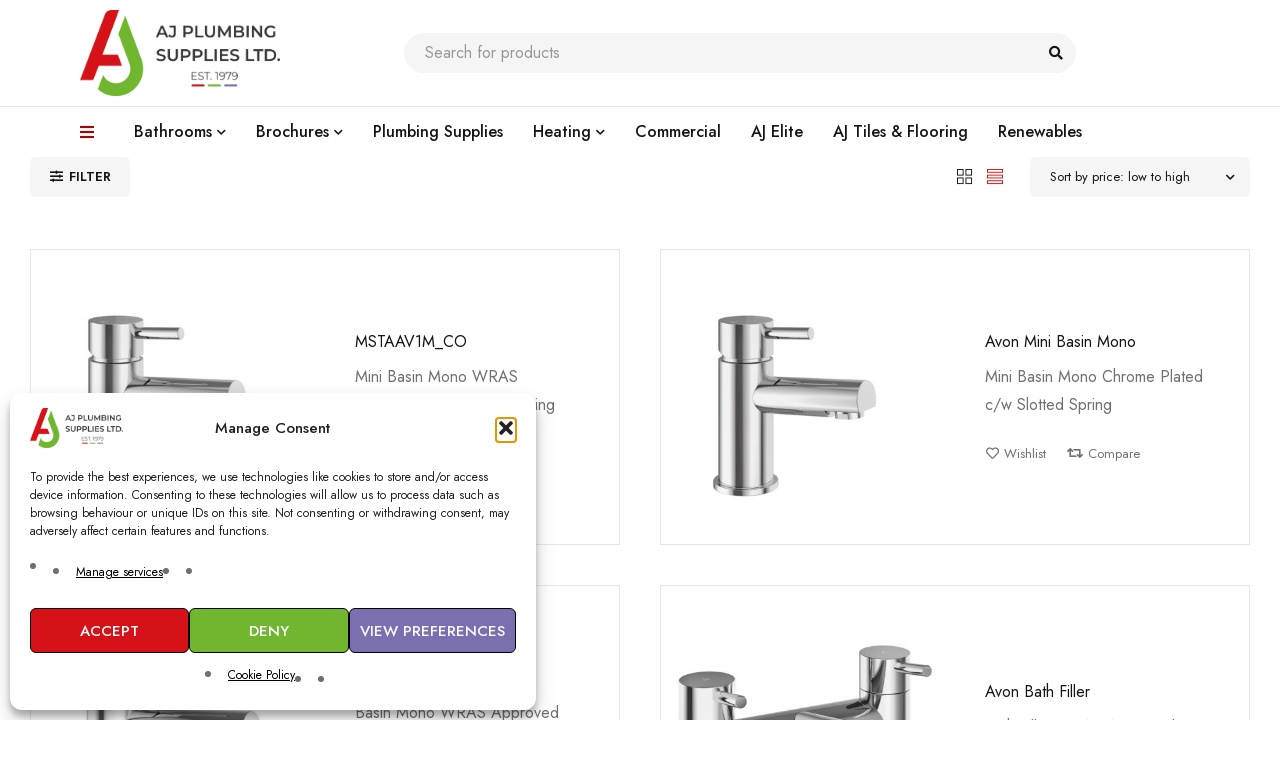

--- FILE ---
content_type: text/html; charset=UTF-8
request_url: https://ajplumbing.co.uk/product-category/taps-accessories/avon/
body_size: 22867
content:
<!DOCTYPE html>
<html lang="en-GB">
<head>
	<meta charset="UTF-8" />

	<meta name="viewport" content="width=device-width, initial-scale=1.0, maximum-scale=1" />

	<link rel="profile" href="//gmpg.org/xfn/11" />
	<meta name='robots' content='index, follow, max-image-preview:large, max-snippet:-1, max-video-preview:-1' />
<!-- Google tag (gtag.js) consent mode dataLayer added by Site Kit -->
<script type="text/javascript" id="google_gtagjs-js-consent-mode-data-layer">
/* <![CDATA[ */
window.dataLayer = window.dataLayer || [];function gtag(){dataLayer.push(arguments);}
gtag('consent', 'default', {"ad_personalization":"denied","ad_storage":"denied","ad_user_data":"denied","analytics_storage":"denied","functionality_storage":"denied","security_storage":"denied","personalization_storage":"denied","region":["AT","BE","BG","CH","CY","CZ","DE","DK","EE","ES","FI","FR","GB","GR","HR","HU","IE","IS","IT","LI","LT","LU","LV","MT","NL","NO","PL","PT","RO","SE","SI","SK"],"wait_for_update":500});
window._googlesitekitConsentCategoryMap = {"statistics":["analytics_storage"],"marketing":["ad_storage","ad_user_data","ad_personalization"],"functional":["functionality_storage","security_storage"],"preferences":["personalization_storage"]};
window._googlesitekitConsents = {"ad_personalization":"denied","ad_storage":"denied","ad_user_data":"denied","analytics_storage":"denied","functionality_storage":"denied","security_storage":"denied","personalization_storage":"denied","region":["AT","BE","BG","CH","CY","CZ","DE","DK","EE","ES","FI","FR","GB","GR","HR","HU","IE","IS","IT","LI","LT","LU","LV","MT","NL","NO","PL","PT","RO","SE","SI","SK"],"wait_for_update":500};
/* ]]> */
</script>
<!-- End Google tag (gtag.js) consent mode dataLayer added by Site Kit -->

	<!-- This site is optimized with the Yoast SEO plugin v26.8 - https://yoast.com/product/yoast-seo-wordpress/ -->
	<title>Avon Archives - AJ Plumbing Supplies | Newry | Banbridge | Ballynahinch</title>
	<link rel="canonical" href="https://ajplumbing.co.uk/product-category/taps-accessories/avon/" />
	<meta property="og:locale" content="en_GB" />
	<meta property="og:type" content="article" />
	<meta property="og:title" content="Avon Archives - AJ Plumbing Supplies | Newry | Banbridge | Ballynahinch" />
	<meta property="og:url" content="https://ajplumbing.co.uk/product-category/taps-accessories/avon/" />
	<meta property="og:site_name" content="AJ Plumbing Supplies | Newry | Banbridge | Ballynahinch" />
	<meta name="twitter:card" content="summary_large_image" />
	<script type="application/ld+json" class="yoast-schema-graph">{"@context":"https://schema.org","@graph":[{"@type":"CollectionPage","@id":"https://ajplumbing.co.uk/product-category/taps-accessories/avon/","url":"https://ajplumbing.co.uk/product-category/taps-accessories/avon/","name":"Avon Archives - AJ Plumbing Supplies | Newry | Banbridge | Ballynahinch","isPartOf":{"@id":"https://ajplumbing.co.uk/#website"},"primaryImageOfPage":{"@id":"https://ajplumbing.co.uk/product-category/taps-accessories/avon/#primaryimage"},"image":{"@id":"https://ajplumbing.co.uk/product-category/taps-accessories/avon/#primaryimage"},"thumbnailUrl":"https://ajplumbing.co.uk/wp-content/uploads/2024/02/MSTAAV1M_CO.jpg","breadcrumb":{"@id":"https://ajplumbing.co.uk/product-category/taps-accessories/avon/#breadcrumb"},"inLanguage":"en-GB"},{"@type":"ImageObject","inLanguage":"en-GB","@id":"https://ajplumbing.co.uk/product-category/taps-accessories/avon/#primaryimage","url":"https://ajplumbing.co.uk/wp-content/uploads/2024/02/MSTAAV1M_CO.jpg","contentUrl":"https://ajplumbing.co.uk/wp-content/uploads/2024/02/MSTAAV1M_CO.jpg","width":1080,"height":1080},{"@type":"BreadcrumbList","@id":"https://ajplumbing.co.uk/product-category/taps-accessories/avon/#breadcrumb","itemListElement":[{"@type":"ListItem","position":1,"name":"Home","item":"https://ajplumbing.co.uk/"},{"@type":"ListItem","position":2,"name":"Taps &amp; Accessories","item":"https://ajplumbing.co.uk/product-category/taps-accessories/"},{"@type":"ListItem","position":3,"name":"Avon"}]},{"@type":"WebSite","@id":"https://ajplumbing.co.uk/#website","url":"https://ajplumbing.co.uk/","name":"AJ Plumbing Supplies | Newry | Banbridge | Ballynahinch","description":"Bathrooms | Plumbing Supplies | Heating &amp; Stoves","publisher":{"@id":"https://ajplumbing.co.uk/#organization"},"potentialAction":[{"@type":"SearchAction","target":{"@type":"EntryPoint","urlTemplate":"https://ajplumbing.co.uk/?s={search_term_string}"},"query-input":{"@type":"PropertyValueSpecification","valueRequired":true,"valueName":"search_term_string"}}],"inLanguage":"en-GB"},{"@type":"Organization","@id":"https://ajplumbing.co.uk/#organization","name":"AJ Plumbing Supplies | Newry | Banbridge | Ballynahinch","url":"https://ajplumbing.co.uk/","logo":{"@type":"ImageObject","inLanguage":"en-GB","@id":"https://ajplumbing.co.uk/#/schema/logo/image/","url":"https://ajplumbing.co.uk/wp-content/uploads/2021/09/AJ_Plumbing_Logo_2019-Hi-Res-Transparent-2048x879-1.png","contentUrl":"https://ajplumbing.co.uk/wp-content/uploads/2021/09/AJ_Plumbing_Logo_2019-Hi-Res-Transparent-2048x879-1.png","width":2048,"height":879,"caption":"AJ Plumbing Supplies | Newry | Banbridge | Ballynahinch"},"image":{"@id":"https://ajplumbing.co.uk/#/schema/logo/image/"},"sameAs":["https://www.facebook.com/ajplumbing/","https://www.instagram.com/ajplumbingsupplies"]}]}</script>
	<!-- / Yoast SEO plugin. -->


<link rel='dns-prefetch' href='//www.google.com' />
<link rel='dns-prefetch' href='//www.googletagmanager.com' />
<link rel='dns-prefetch' href='//fonts.googleapis.com' />
<link rel='preconnect' href='https://fonts.gstatic.com' crossorigin />
<link rel="alternate" type="application/rss+xml" title="AJ Plumbing Supplies | Newry | Banbridge | Ballynahinch &raquo; Feed" href="https://ajplumbing.co.uk/feed/" />
<link rel="alternate" type="application/rss+xml" title="AJ Plumbing Supplies | Newry | Banbridge | Ballynahinch &raquo; Comments Feed" href="https://ajplumbing.co.uk/comments/feed/" />
<link rel="alternate" type="application/rss+xml" title="AJ Plumbing Supplies | Newry | Banbridge | Ballynahinch &raquo; Avon Category Feed" href="https://ajplumbing.co.uk/product-category/taps-accessories/avon/feed/" />
<style id='wp-img-auto-sizes-contain-inline-css' type='text/css'>
img:is([sizes=auto i],[sizes^="auto," i]){contain-intrinsic-size:3000px 1500px}
/*# sourceURL=wp-img-auto-sizes-contain-inline-css */
</style>
<link rel='stylesheet' id='dashicons-css' href='https://ajplumbing.co.uk/wp-includes/css/dashicons.min.css?ver=6.9' type='text/css' media='all' />
<link rel='stylesheet' id='thickbox-css' href='https://ajplumbing.co.uk/wp-includes/js/thickbox/thickbox.css?ver=6.9' type='text/css' media='all' />
<style id='wp-emoji-styles-inline-css' type='text/css'>

	img.wp-smiley, img.emoji {
		display: inline !important;
		border: none !important;
		box-shadow: none !important;
		height: 1em !important;
		width: 1em !important;
		margin: 0 0.07em !important;
		vertical-align: -0.1em !important;
		background: none !important;
		padding: 0 !important;
	}
/*# sourceURL=wp-emoji-styles-inline-css */
</style>
<link rel='stylesheet' id='wp-block-library-css' href='https://ajplumbing.co.uk/wp-includes/css/dist/block-library/style.min.css?ver=6.9' type='text/css' media='all' />
<style id='classic-theme-styles-inline-css' type='text/css'>
/*! This file is auto-generated */
.wp-block-button__link{color:#fff;background-color:#32373c;border-radius:9999px;box-shadow:none;text-decoration:none;padding:calc(.667em + 2px) calc(1.333em + 2px);font-size:1.125em}.wp-block-file__button{background:#32373c;color:#fff;text-decoration:none}
/*# sourceURL=/wp-includes/css/classic-themes.min.css */
</style>
<style id='global-styles-inline-css' type='text/css'>
:root{--wp--preset--aspect-ratio--square: 1;--wp--preset--aspect-ratio--4-3: 4/3;--wp--preset--aspect-ratio--3-4: 3/4;--wp--preset--aspect-ratio--3-2: 3/2;--wp--preset--aspect-ratio--2-3: 2/3;--wp--preset--aspect-ratio--16-9: 16/9;--wp--preset--aspect-ratio--9-16: 9/16;--wp--preset--color--black: #000000;--wp--preset--color--cyan-bluish-gray: #abb8c3;--wp--preset--color--white: #ffffff;--wp--preset--color--pale-pink: #f78da7;--wp--preset--color--vivid-red: #cf2e2e;--wp--preset--color--luminous-vivid-orange: #ff6900;--wp--preset--color--luminous-vivid-amber: #fcb900;--wp--preset--color--light-green-cyan: #7bdcb5;--wp--preset--color--vivid-green-cyan: #00d084;--wp--preset--color--pale-cyan-blue: #8ed1fc;--wp--preset--color--vivid-cyan-blue: #0693e3;--wp--preset--color--vivid-purple: #9b51e0;--wp--preset--gradient--vivid-cyan-blue-to-vivid-purple: linear-gradient(135deg,rgb(6,147,227) 0%,rgb(155,81,224) 100%);--wp--preset--gradient--light-green-cyan-to-vivid-green-cyan: linear-gradient(135deg,rgb(122,220,180) 0%,rgb(0,208,130) 100%);--wp--preset--gradient--luminous-vivid-amber-to-luminous-vivid-orange: linear-gradient(135deg,rgb(252,185,0) 0%,rgb(255,105,0) 100%);--wp--preset--gradient--luminous-vivid-orange-to-vivid-red: linear-gradient(135deg,rgb(255,105,0) 0%,rgb(207,46,46) 100%);--wp--preset--gradient--very-light-gray-to-cyan-bluish-gray: linear-gradient(135deg,rgb(238,238,238) 0%,rgb(169,184,195) 100%);--wp--preset--gradient--cool-to-warm-spectrum: linear-gradient(135deg,rgb(74,234,220) 0%,rgb(151,120,209) 20%,rgb(207,42,186) 40%,rgb(238,44,130) 60%,rgb(251,105,98) 80%,rgb(254,248,76) 100%);--wp--preset--gradient--blush-light-purple: linear-gradient(135deg,rgb(255,206,236) 0%,rgb(152,150,240) 100%);--wp--preset--gradient--blush-bordeaux: linear-gradient(135deg,rgb(254,205,165) 0%,rgb(254,45,45) 50%,rgb(107,0,62) 100%);--wp--preset--gradient--luminous-dusk: linear-gradient(135deg,rgb(255,203,112) 0%,rgb(199,81,192) 50%,rgb(65,88,208) 100%);--wp--preset--gradient--pale-ocean: linear-gradient(135deg,rgb(255,245,203) 0%,rgb(182,227,212) 50%,rgb(51,167,181) 100%);--wp--preset--gradient--electric-grass: linear-gradient(135deg,rgb(202,248,128) 0%,rgb(113,206,126) 100%);--wp--preset--gradient--midnight: linear-gradient(135deg,rgb(2,3,129) 0%,rgb(40,116,252) 100%);--wp--preset--font-size--small: 13px;--wp--preset--font-size--medium: 20px;--wp--preset--font-size--large: 36px;--wp--preset--font-size--x-large: 42px;--wp--preset--spacing--20: 0.44rem;--wp--preset--spacing--30: 0.67rem;--wp--preset--spacing--40: 1rem;--wp--preset--spacing--50: 1.5rem;--wp--preset--spacing--60: 2.25rem;--wp--preset--spacing--70: 3.38rem;--wp--preset--spacing--80: 5.06rem;--wp--preset--shadow--natural: 6px 6px 9px rgba(0, 0, 0, 0.2);--wp--preset--shadow--deep: 12px 12px 50px rgba(0, 0, 0, 0.4);--wp--preset--shadow--sharp: 6px 6px 0px rgba(0, 0, 0, 0.2);--wp--preset--shadow--outlined: 6px 6px 0px -3px rgb(255, 255, 255), 6px 6px rgb(0, 0, 0);--wp--preset--shadow--crisp: 6px 6px 0px rgb(0, 0, 0);}:where(.is-layout-flex){gap: 0.5em;}:where(.is-layout-grid){gap: 0.5em;}body .is-layout-flex{display: flex;}.is-layout-flex{flex-wrap: wrap;align-items: center;}.is-layout-flex > :is(*, div){margin: 0;}body .is-layout-grid{display: grid;}.is-layout-grid > :is(*, div){margin: 0;}:where(.wp-block-columns.is-layout-flex){gap: 2em;}:where(.wp-block-columns.is-layout-grid){gap: 2em;}:where(.wp-block-post-template.is-layout-flex){gap: 1.25em;}:where(.wp-block-post-template.is-layout-grid){gap: 1.25em;}.has-black-color{color: var(--wp--preset--color--black) !important;}.has-cyan-bluish-gray-color{color: var(--wp--preset--color--cyan-bluish-gray) !important;}.has-white-color{color: var(--wp--preset--color--white) !important;}.has-pale-pink-color{color: var(--wp--preset--color--pale-pink) !important;}.has-vivid-red-color{color: var(--wp--preset--color--vivid-red) !important;}.has-luminous-vivid-orange-color{color: var(--wp--preset--color--luminous-vivid-orange) !important;}.has-luminous-vivid-amber-color{color: var(--wp--preset--color--luminous-vivid-amber) !important;}.has-light-green-cyan-color{color: var(--wp--preset--color--light-green-cyan) !important;}.has-vivid-green-cyan-color{color: var(--wp--preset--color--vivid-green-cyan) !important;}.has-pale-cyan-blue-color{color: var(--wp--preset--color--pale-cyan-blue) !important;}.has-vivid-cyan-blue-color{color: var(--wp--preset--color--vivid-cyan-blue) !important;}.has-vivid-purple-color{color: var(--wp--preset--color--vivid-purple) !important;}.has-black-background-color{background-color: var(--wp--preset--color--black) !important;}.has-cyan-bluish-gray-background-color{background-color: var(--wp--preset--color--cyan-bluish-gray) !important;}.has-white-background-color{background-color: var(--wp--preset--color--white) !important;}.has-pale-pink-background-color{background-color: var(--wp--preset--color--pale-pink) !important;}.has-vivid-red-background-color{background-color: var(--wp--preset--color--vivid-red) !important;}.has-luminous-vivid-orange-background-color{background-color: var(--wp--preset--color--luminous-vivid-orange) !important;}.has-luminous-vivid-amber-background-color{background-color: var(--wp--preset--color--luminous-vivid-amber) !important;}.has-light-green-cyan-background-color{background-color: var(--wp--preset--color--light-green-cyan) !important;}.has-vivid-green-cyan-background-color{background-color: var(--wp--preset--color--vivid-green-cyan) !important;}.has-pale-cyan-blue-background-color{background-color: var(--wp--preset--color--pale-cyan-blue) !important;}.has-vivid-cyan-blue-background-color{background-color: var(--wp--preset--color--vivid-cyan-blue) !important;}.has-vivid-purple-background-color{background-color: var(--wp--preset--color--vivid-purple) !important;}.has-black-border-color{border-color: var(--wp--preset--color--black) !important;}.has-cyan-bluish-gray-border-color{border-color: var(--wp--preset--color--cyan-bluish-gray) !important;}.has-white-border-color{border-color: var(--wp--preset--color--white) !important;}.has-pale-pink-border-color{border-color: var(--wp--preset--color--pale-pink) !important;}.has-vivid-red-border-color{border-color: var(--wp--preset--color--vivid-red) !important;}.has-luminous-vivid-orange-border-color{border-color: var(--wp--preset--color--luminous-vivid-orange) !important;}.has-luminous-vivid-amber-border-color{border-color: var(--wp--preset--color--luminous-vivid-amber) !important;}.has-light-green-cyan-border-color{border-color: var(--wp--preset--color--light-green-cyan) !important;}.has-vivid-green-cyan-border-color{border-color: var(--wp--preset--color--vivid-green-cyan) !important;}.has-pale-cyan-blue-border-color{border-color: var(--wp--preset--color--pale-cyan-blue) !important;}.has-vivid-cyan-blue-border-color{border-color: var(--wp--preset--color--vivid-cyan-blue) !important;}.has-vivid-purple-border-color{border-color: var(--wp--preset--color--vivid-purple) !important;}.has-vivid-cyan-blue-to-vivid-purple-gradient-background{background: var(--wp--preset--gradient--vivid-cyan-blue-to-vivid-purple) !important;}.has-light-green-cyan-to-vivid-green-cyan-gradient-background{background: var(--wp--preset--gradient--light-green-cyan-to-vivid-green-cyan) !important;}.has-luminous-vivid-amber-to-luminous-vivid-orange-gradient-background{background: var(--wp--preset--gradient--luminous-vivid-amber-to-luminous-vivid-orange) !important;}.has-luminous-vivid-orange-to-vivid-red-gradient-background{background: var(--wp--preset--gradient--luminous-vivid-orange-to-vivid-red) !important;}.has-very-light-gray-to-cyan-bluish-gray-gradient-background{background: var(--wp--preset--gradient--very-light-gray-to-cyan-bluish-gray) !important;}.has-cool-to-warm-spectrum-gradient-background{background: var(--wp--preset--gradient--cool-to-warm-spectrum) !important;}.has-blush-light-purple-gradient-background{background: var(--wp--preset--gradient--blush-light-purple) !important;}.has-blush-bordeaux-gradient-background{background: var(--wp--preset--gradient--blush-bordeaux) !important;}.has-luminous-dusk-gradient-background{background: var(--wp--preset--gradient--luminous-dusk) !important;}.has-pale-ocean-gradient-background{background: var(--wp--preset--gradient--pale-ocean) !important;}.has-electric-grass-gradient-background{background: var(--wp--preset--gradient--electric-grass) !important;}.has-midnight-gradient-background{background: var(--wp--preset--gradient--midnight) !important;}.has-small-font-size{font-size: var(--wp--preset--font-size--small) !important;}.has-medium-font-size{font-size: var(--wp--preset--font-size--medium) !important;}.has-large-font-size{font-size: var(--wp--preset--font-size--large) !important;}.has-x-large-font-size{font-size: var(--wp--preset--font-size--x-large) !important;}
:where(.wp-block-post-template.is-layout-flex){gap: 1.25em;}:where(.wp-block-post-template.is-layout-grid){gap: 1.25em;}
:where(.wp-block-term-template.is-layout-flex){gap: 1.25em;}:where(.wp-block-term-template.is-layout-grid){gap: 1.25em;}
:where(.wp-block-columns.is-layout-flex){gap: 2em;}:where(.wp-block-columns.is-layout-grid){gap: 2em;}
:root :where(.wp-block-pullquote){font-size: 1.5em;line-height: 1.6;}
/*# sourceURL=global-styles-inline-css */
</style>
<link rel='stylesheet' id='ts-style-css' href='https://ajplumbing.co.uk/wp-content/plugins/themesky/css/themesky.css?ver=1.2.0' type='text/css' media='all' />
<link rel='stylesheet' id='owl-carousel-css' href='https://ajplumbing.co.uk/wp-content/plugins/themesky/css/owl.carousel.css?ver=1.2.0' type='text/css' media='all' />
<link rel='stylesheet' id='woocommerce-layout-css' href='https://ajplumbing.co.uk/wp-content/plugins/woocommerce/assets/css/woocommerce-layout.css?ver=10.4.3' type='text/css' media='all' />
<link rel='stylesheet' id='woocommerce-smallscreen-css' href='https://ajplumbing.co.uk/wp-content/plugins/woocommerce/assets/css/woocommerce-smallscreen.css?ver=10.4.3' type='text/css' media='only screen and (max-width: 768px)' />
<link rel='stylesheet' id='woocommerce-general-css' href='https://ajplumbing.co.uk/wp-content/plugins/woocommerce/assets/css/woocommerce.css?ver=10.4.3' type='text/css' media='all' />
<style id='woocommerce-inline-inline-css' type='text/css'>
.woocommerce form .form-row .required { visibility: visible; }
/*# sourceURL=woocommerce-inline-inline-css */
</style>
<link rel='stylesheet' id='cmplz-general-css' href='https://ajplumbing.co.uk/wp-content/plugins/complianz-gdpr/assets/css/cookieblocker.min.css?ver=1765965164' type='text/css' media='all' />
<link rel="preload" as="style" href="https://fonts.googleapis.com/css?family=Jost:400,600,500&#038;subset=latin&#038;display=swap&#038;ver=1749453446" /><link rel="stylesheet" href="https://fonts.googleapis.com/css?family=Jost:400,600,500&#038;subset=latin&#038;display=swap&#038;ver=1749453446" media="print" onload="this.media='all'"><noscript><link rel="stylesheet" href="https://fonts.googleapis.com/css?family=Jost:400,600,500&#038;subset=latin&#038;display=swap&#038;ver=1749453446" /></noscript><link rel='stylesheet' id='font-awesome-5-css' href='https://ajplumbing.co.uk/wp-content/themes/mydecor/css/fontawesome.min.css?ver=1.5.9' type='text/css' media='all' />
<link rel='stylesheet' id='font-themify-icon-css' href='https://ajplumbing.co.uk/wp-content/themes/mydecor/css/themify-icons.css?ver=1.5.9' type='text/css' media='all' />
<link rel='stylesheet' id='mydecor-reset-css' href='https://ajplumbing.co.uk/wp-content/themes/mydecor/css/reset.css?ver=1.5.9' type='text/css' media='all' />
<link rel='stylesheet' id='mydecor-style-css' href='https://ajplumbing.co.uk/wp-content/themes/mydecor/style.css?ver=1.5.9' type='text/css' media='all' />
<link rel='stylesheet' id='mydecor-responsive-css' href='https://ajplumbing.co.uk/wp-content/themes/mydecor/css/responsive.css?ver=1.5.9' type='text/css' media='all' />
<link rel='stylesheet' id='mydecor-dynamic-css-css' href='https://ajplumbing.co.uk/wp-content/uploads/mydecor.css?ver=1749453446' type='text/css' media='all' />
<link rel='stylesheet' id='bdt-uikit-css' href='https://ajplumbing.co.uk/wp-content/plugins/bdthemes-prime-slider-lite/assets/css/bdt-uikit.css?ver=3.21.7' type='text/css' media='all' />
<link rel='stylesheet' id='prime-slider-site-css' href='https://ajplumbing.co.uk/wp-content/plugins/bdthemes-prime-slider-lite/assets/css/prime-slider-site.css?ver=4.1.3' type='text/css' media='all' />
<script type="text/javascript" src="https://ajplumbing.co.uk/wp-includes/js/jquery/jquery.min.js?ver=3.7.1" id="jquery-core-js"></script>
<script type="text/javascript" src="https://ajplumbing.co.uk/wp-includes/js/jquery/jquery-migrate.min.js?ver=3.4.1" id="jquery-migrate-js"></script>
<script type="text/javascript" src="https://ajplumbing.co.uk/wp-content/plugins/woocommerce/assets/js/jquery-blockui/jquery.blockUI.min.js?ver=2.7.0-wc.10.4.3" id="wc-jquery-blockui-js" data-wp-strategy="defer"></script>
<script type="text/javascript" id="wc-add-to-cart-js-extra">
/* <![CDATA[ */
var wc_add_to_cart_params = {"ajax_url":"/wp-admin/admin-ajax.php","wc_ajax_url":"/?wc-ajax=%%endpoint%%","i18n_view_cart":"View basket","cart_url":"https://ajplumbing.co.uk","is_cart":"","cart_redirect_after_add":"no"};
//# sourceURL=wc-add-to-cart-js-extra
/* ]]> */
</script>
<script type="text/javascript" src="https://ajplumbing.co.uk/wp-content/plugins/woocommerce/assets/js/frontend/add-to-cart.min.js?ver=10.4.3" id="wc-add-to-cart-js" defer="defer" data-wp-strategy="defer"></script>
<script type="text/javascript" src="https://ajplumbing.co.uk/wp-content/plugins/woocommerce/assets/js/js-cookie/js.cookie.min.js?ver=2.1.4-wc.10.4.3" id="wc-js-cookie-js" data-wp-strategy="defer"></script>
<script type="text/javascript" src="https://www.google.com/recaptcha/api.js?ver=6.9" id="recaptcha-js"></script>

<!-- Google tag (gtag.js) snippet added by Site Kit -->
<!-- Google Analytics snippet added by Site Kit -->
<script type="text/javascript" src="https://www.googletagmanager.com/gtag/js?id=GT-5RMHX37Q" id="google_gtagjs-js" async></script>
<script type="text/javascript" id="google_gtagjs-js-after">
/* <![CDATA[ */
window.dataLayer = window.dataLayer || [];function gtag(){dataLayer.push(arguments);}
gtag("set","linker",{"domains":["ajplumbing.co.uk"]});
gtag("js", new Date());
gtag("set", "developer_id.dZTNiMT", true);
gtag("config", "GT-5RMHX37Q");
 window._googlesitekit = window._googlesitekit || {}; window._googlesitekit.throttledEvents = []; window._googlesitekit.gtagEvent = (name, data) => { var key = JSON.stringify( { name, data } ); if ( !! window._googlesitekit.throttledEvents[ key ] ) { return; } window._googlesitekit.throttledEvents[ key ] = true; setTimeout( () => { delete window._googlesitekit.throttledEvents[ key ]; }, 5 ); gtag( "event", name, { ...data, event_source: "site-kit" } ); }; 
//# sourceURL=google_gtagjs-js-after
/* ]]> */
</script>
<script type="text/javascript" id="mydecor-loading-screen-js-extra">
/* <![CDATA[ */
var ts_loading_screen_opt = {"loading_image":"https://ajplumbing.co.uk/wp-content/uploads/2021/09/AJ_Plumbing_Logo_2019-Hi-Res-Transparent-2048x879-1.png"};
//# sourceURL=mydecor-loading-screen-js-extra
/* ]]> */
</script>
<script type="text/javascript" src="https://ajplumbing.co.uk/wp-content/themes/mydecor/js/loading-screen.js?ver=1.5.9" id="mydecor-loading-screen-js"></script>
<script type="text/javascript" id="wc-cart-fragments-js-extra">
/* <![CDATA[ */
var wc_cart_fragments_params = {"ajax_url":"/wp-admin/admin-ajax.php","wc_ajax_url":"/?wc-ajax=%%endpoint%%","cart_hash_key":"wc_cart_hash_ecdaabecb29af68e0d8bffe1f289f4d9","fragment_name":"wc_fragments_ecdaabecb29af68e0d8bffe1f289f4d9","request_timeout":"5000"};
//# sourceURL=wc-cart-fragments-js-extra
/* ]]> */
</script>
<script type="text/javascript" src="https://ajplumbing.co.uk/wp-content/plugins/woocommerce/assets/js/frontend/cart-fragments.min.js?ver=10.4.3" id="wc-cart-fragments-js" defer="defer" data-wp-strategy="defer"></script>
<script type="text/javascript" src="https://ajplumbing.co.uk/wp-content/plugins/bdthemes-prime-slider-lite/assets/js/bdt-uikit.min.js?ver=3.21.7" id="bdt-uikit-js"></script>
<link rel="https://api.w.org/" href="https://ajplumbing.co.uk/wp-json/" /><link rel="alternate" title="JSON" type="application/json" href="https://ajplumbing.co.uk/wp-json/wp/v2/product_cat/620" /><link rel="EditURI" type="application/rsd+xml" title="RSD" href="https://ajplumbing.co.uk/xmlrpc.php?rsd" />
<meta name="generator" content="WordPress 6.9" />
<meta name="generator" content="WooCommerce 10.4.3" />
<meta name="generator" content="Site Kit by Google 1.170.0" /><meta name="generator" content="Redux 4.5.10" /><meta name="ti-site-data" content="eyJyIjoiMTowITc6MCEzMDowIiwibyI6Imh0dHBzOlwvXC9hanBsdW1iaW5nLmNvLnVrXC93cC1hZG1pblwvYWRtaW4tYWpheC5waHA/YWN0aW9uPXRpX29ubGluZV91c2Vyc19nb29nbGUmYW1wO3A9JTJGcHJvZHVjdC1jYXRlZ29yeSUyRnRhcHMtYWNjZXNzb3JpZXMlMkZhdm9uJTJGJmFtcDtfd3Bub25jZT1mYWYyNDgzMGNiIn0=" />			<style>.cmplz-hidden {
					display: none !important;
				}</style>	<noscript><style>.woocommerce-product-gallery{ opacity: 1 !important; }</style></noscript>
	<meta name="generator" content="Elementor 3.34.2; features: additional_custom_breakpoints; settings: css_print_method-external, google_font-enabled, font_display-swap">
			<style>
				.e-con.e-parent:nth-of-type(n+4):not(.e-lazyloaded):not(.e-no-lazyload),
				.e-con.e-parent:nth-of-type(n+4):not(.e-lazyloaded):not(.e-no-lazyload) * {
					background-image: none !important;
				}
				@media screen and (max-height: 1024px) {
					.e-con.e-parent:nth-of-type(n+3):not(.e-lazyloaded):not(.e-no-lazyload),
					.e-con.e-parent:nth-of-type(n+3):not(.e-lazyloaded):not(.e-no-lazyload) * {
						background-image: none !important;
					}
				}
				@media screen and (max-height: 640px) {
					.e-con.e-parent:nth-of-type(n+2):not(.e-lazyloaded):not(.e-no-lazyload),
					.e-con.e-parent:nth-of-type(n+2):not(.e-lazyloaded):not(.e-no-lazyload) * {
						background-image: none !important;
					}
				}
			</style>
			<meta name="generator" content="Powered by Slider Revolution 6.7.39 - responsive, Mobile-Friendly Slider Plugin for WordPress with comfortable drag and drop interface." />
<link rel="icon" href="https://ajplumbing.co.uk/wp-content/uploads/2023/01/cropped-android-chrome-512x512-1-1-46x46.png" sizes="32x32" />
<link rel="icon" href="https://ajplumbing.co.uk/wp-content/uploads/2023/01/cropped-android-chrome-512x512-1-1-300x300.png" sizes="192x192" />
<link rel="apple-touch-icon" href="https://ajplumbing.co.uk/wp-content/uploads/2023/01/cropped-android-chrome-512x512-1-1-300x300.png" />
<meta name="msapplication-TileImage" content="https://ajplumbing.co.uk/wp-content/uploads/2023/01/cropped-android-chrome-512x512-1-1-300x300.png" />
<script>function setREVStartSize(e){
			//window.requestAnimationFrame(function() {
				window.RSIW = window.RSIW===undefined ? window.innerWidth : window.RSIW;
				window.RSIH = window.RSIH===undefined ? window.innerHeight : window.RSIH;
				try {
					var pw = document.getElementById(e.c).parentNode.offsetWidth,
						newh;
					pw = pw===0 || isNaN(pw) || (e.l=="fullwidth" || e.layout=="fullwidth") ? window.RSIW : pw;
					e.tabw = e.tabw===undefined ? 0 : parseInt(e.tabw);
					e.thumbw = e.thumbw===undefined ? 0 : parseInt(e.thumbw);
					e.tabh = e.tabh===undefined ? 0 : parseInt(e.tabh);
					e.thumbh = e.thumbh===undefined ? 0 : parseInt(e.thumbh);
					e.tabhide = e.tabhide===undefined ? 0 : parseInt(e.tabhide);
					e.thumbhide = e.thumbhide===undefined ? 0 : parseInt(e.thumbhide);
					e.mh = e.mh===undefined || e.mh=="" || e.mh==="auto" ? 0 : parseInt(e.mh,0);
					if(e.layout==="fullscreen" || e.l==="fullscreen")
						newh = Math.max(e.mh,window.RSIH);
					else{
						e.gw = Array.isArray(e.gw) ? e.gw : [e.gw];
						for (var i in e.rl) if (e.gw[i]===undefined || e.gw[i]===0) e.gw[i] = e.gw[i-1];
						e.gh = e.el===undefined || e.el==="" || (Array.isArray(e.el) && e.el.length==0)? e.gh : e.el;
						e.gh = Array.isArray(e.gh) ? e.gh : [e.gh];
						for (var i in e.rl) if (e.gh[i]===undefined || e.gh[i]===0) e.gh[i] = e.gh[i-1];
											
						var nl = new Array(e.rl.length),
							ix = 0,
							sl;
						e.tabw = e.tabhide>=pw ? 0 : e.tabw;
						e.thumbw = e.thumbhide>=pw ? 0 : e.thumbw;
						e.tabh = e.tabhide>=pw ? 0 : e.tabh;
						e.thumbh = e.thumbhide>=pw ? 0 : e.thumbh;
						for (var i in e.rl) nl[i] = e.rl[i]<window.RSIW ? 0 : e.rl[i];
						sl = nl[0];
						for (var i in nl) if (sl>nl[i] && nl[i]>0) { sl = nl[i]; ix=i;}
						var m = pw>(e.gw[ix]+e.tabw+e.thumbw) ? 1 : (pw-(e.tabw+e.thumbw)) / (e.gw[ix]);
						newh =  (e.gh[ix] * m) + (e.tabh + e.thumbh);
					}
					var el = document.getElementById(e.c);
					if (el!==null && el) el.style.height = newh+"px";
					el = document.getElementById(e.c+"_wrapper");
					if (el!==null && el) {
						el.style.height = newh+"px";
						el.style.display = "block";
					}
				} catch(e){
					console.log("Failure at Presize of Slider:" + e)
				}
			//});
		  };</script>
</head>
<body data-cmplz=2 class="archive tax-product_cat term-avon term-620 wp-theme-mydecor theme-mydecor woocommerce woocommerce-page woocommerce-no-js main-content-fullwidth footer-fullwidth header-v3 product-label-rectangle product-hover-style-2 infinity-scroll ts_desktop elementor-default elementor-kit-17061">

<div id="page" class="hfeed site">

			
		<!-- Page Slider -->
				
		
<div id="vertical-menu-sidebar" class="menu-wrapper">
	<div class="overlay"></div>
	<div class="vertical-menu-content">
		<span class="close"></span>
		
		<div class="logo-wrapper">		<div class="logo">
			<a href="https://ajplumbing.co.uk/">
							<img src="https://ajplumbing.co.uk/wp-content/uploads/2023/01/AJ_Plumbing_Logo_2019-Hi-Res-Transparent-2048x879-1.png" alt="AJ Plumbing Supplies" title="AJ Plumbing Supplies" class="normal-logo" />
						
							<img src="https://ajplumbing.co.uk/wp-content/uploads/2023/01/AJ_Plumbing_Logo_2019-Hi-Res-Transparent-2048x879-1.png" alt="AJ Plumbing Supplies" title="AJ Plumbing Supplies" class="mobile-logo" />
						
							<img src="https://ajplumbing.co.uk/wp-content/uploads/2023/01/AJ_Plumbing_Logo_2019-Hi-Res-Transparent-2048x879-1.png" alt="AJ Plumbing Supplies" title="AJ Plumbing Supplies" class="sticky-logo" />
						
						</a>
		</div>
		</div>
		
				
		<div class="ts-menu">
						
			<div class="vertical-menu-wrapper">
				<nav class="vertical-menu pc-menu ts-mega-menu-wrapper"><ul id="menu-aj-main" class="menu"><li id="menu-item-32508" class="menu-item menu-item-type-post_type menu-item-object-page menu-item-has-children menu-item-32508 ts-normal-menu parent">
	<a href="https://ajplumbing.co.uk/bathrooms/"><span class="menu-label">Bathrooms</span></a><span class="ts-menu-drop-icon"></span>
<ul class="sub-menu">
	<li id="menu-item-29033" class="menu-item menu-item-type-taxonomy menu-item-object-product_cat menu-item-29033">
		<a href="https://ajplumbing.co.uk/product-category/furniture/"><span class="menu-label">Furniture</span></a></li>
	<li id="menu-item-29035" class="menu-item menu-item-type-taxonomy menu-item-object-product_cat menu-item-29035">
		<a href="https://ajplumbing.co.uk/product-category/mirrors-cabinets/"><span class="menu-label">Mirrors &amp; Cabinets</span></a></li>
	<li id="menu-item-29032" class="menu-item menu-item-type-taxonomy menu-item-object-product_cat menu-item-29032">
		<a href="https://ajplumbing.co.uk/product-category/ceramics/"><span class="menu-label">Ceramics</span></a></li>
	<li id="menu-item-29030" class="menu-item menu-item-type-taxonomy menu-item-object-product_cat menu-item-29030">
		<a href="https://ajplumbing.co.uk/product-category/bathing/"><span class="menu-label">Bathing</span></a></li>
	<li id="menu-item-29036" class="menu-item menu-item-type-taxonomy menu-item-object-product_cat menu-item-29036">
		<a href="https://ajplumbing.co.uk/product-category/showering/"><span class="menu-label">Showering</span></a></li>
	<li id="menu-item-29034" class="menu-item menu-item-type-taxonomy menu-item-object-product_cat menu-item-29034">
		<a href="https://ajplumbing.co.uk/product-category/heated-towel-rails/"><span class="menu-label">Heated Towel Rails</span></a></li>
	<li id="menu-item-29037" class="menu-item menu-item-type-taxonomy menu-item-object-product_cat current-product_cat-ancestor menu-item-29037">
		<a href="https://ajplumbing.co.uk/product-category/taps-accessories/"><span class="menu-label">Taps &amp; Accessories</span></a></li>
</ul>
</li>
<li id="menu-item-22303" class="menu-item menu-item-type-custom menu-item-object-custom menu-item-has-children menu-item-22303 ts-normal-menu parent">
	<a href="#"><span class="menu-label">Brochures</span></a><span class="ts-menu-drop-icon"></span>
<ul class="sub-menu">
	<li id="menu-item-22361" class="menu-item menu-item-type-post_type menu-item-object-page menu-item-22361">
		<a href="https://ajplumbing.co.uk/duravit/"><span class="menu-label">Duravit</span></a></li>
	<li id="menu-item-22402" class="menu-item menu-item-type-post_type menu-item-object-page menu-item-22402">
		<a href="https://ajplumbing.co.uk/geberit/"><span class="menu-label">Geberit</span></a></li>
	<li id="menu-item-22382" class="menu-item menu-item-type-post_type menu-item-object-page menu-item-22382">
		<a href="https://ajplumbing.co.uk/hansgrohe/"><span class="menu-label">Hansgrohe</span></a></li>
	<li id="menu-item-22348" class="menu-item menu-item-type-post_type menu-item-object-page menu-item-22348">
		<a href="https://ajplumbing.co.uk/mylife-bathrooms/"><span class="menu-label">MyLife Bathrooms</span></a></li>
	<li id="menu-item-29623" class="menu-item menu-item-type-post_type menu-item-object-page menu-item-29623">
		<a href="https://ajplumbing.co.uk/mystyle-bathrooms/"><span class="menu-label">MyStyle Bathrooms</span></a></li>
	<li id="menu-item-22415" class="menu-item menu-item-type-post_type menu-item-object-page menu-item-22415">
		<a href="https://ajplumbing.co.uk/neptune-bathing/"><span class="menu-label">Neptune Bathing</span></a></li>
	<li id="menu-item-22392" class="menu-item menu-item-type-post_type menu-item-object-page menu-item-22392">
		<a href="https://ajplumbing.co.uk/villeroy-boch/"><span class="menu-label">Villeroy &amp; Boch</span></a></li>
</ul>
</li>
<li id="menu-item-22153" class="menu-item menu-item-type-post_type menu-item-object-page menu-item-22153 ts-normal-menu">
	<a href="https://ajplumbing.co.uk/plumbing-supplies/"><span class="menu-label">Plumbing Supplies</span></a></li>
<li id="menu-item-21960" class="menu-item menu-item-type-custom menu-item-object-custom menu-item-has-children menu-item-21960 ts-normal-menu parent">
	<a href="#"><span class="menu-label">Heating</span></a><span class="ts-menu-drop-icon"></span>
<ul class="sub-menu">
	<li id="menu-item-21961" class="menu-item menu-item-type-custom menu-item-object-custom menu-item-21961">
		<a href="https://ajplumbing.co.uk/stoves/"><span class="menu-label">Stoves</span></a></li>
	<li id="menu-item-22108" class="menu-item menu-item-type-custom menu-item-object-custom menu-item-22108">
		<a href="https://idealheating.com/"><span class="menu-label">Gas Boilers</span></a></li>
	<li id="menu-item-22109" class="menu-item menu-item-type-custom menu-item-object-custom menu-item-has-children menu-item-22109 parent">
		<a href="#"><span class="menu-label">Oil Boilers</span></a><span class="ts-menu-drop-icon"></span>
	<ul class="sub-menu">
		<li id="menu-item-22110" class="menu-item menu-item-type-custom menu-item-object-custom menu-item-22110">
			<a href="https://firebird.uk.com/"><span class="menu-label">Firebird</span></a></li>
		<li id="menu-item-22111" class="menu-item menu-item-type-custom menu-item-object-custom menu-item-22111">
			<a href="https://grantni.com/"><span class="menu-label">Grant</span></a></li>
	</ul>
</li>
	<li id="menu-item-22112" class="menu-item menu-item-type-custom menu-item-object-custom menu-item-has-children menu-item-22112 parent">
		<a href="#"><span class="menu-label">Radiators</span></a><span class="ts-menu-drop-icon"></span>
	<ul class="sub-menu">
		<li id="menu-item-22114" class="menu-item menu-item-type-custom menu-item-object-custom menu-item-22114">
			<a href="https://www.myson.co.uk/products/radiators.htm"><span class="menu-label">Myson Range</span></a></li>
		<li id="menu-item-22113" class="menu-item menu-item-type-custom menu-item-object-custom menu-item-22113">
			<a href="http://www.pratikel.com/"><span class="menu-label">Pratikel Range</span></a></li>
	</ul>
</li>
	<li id="menu-item-22115" class="menu-item menu-item-type-custom menu-item-object-custom menu-item-has-children menu-item-22115 parent">
		<a href="#"><span class="menu-label">Radiators Designer Range</span></a><span class="ts-menu-drop-icon"></span>
	<ul class="sub-menu">
		<li id="menu-item-22116" class="menu-item menu-item-type-custom menu-item-object-custom menu-item-22116">
			<a href="https://ajplumbing.co.uk/product-category/heated-towel-rails/"><span class="menu-label">MyLife Range</span></a></li>
		<li id="menu-item-22117" class="menu-item menu-item-type-custom menu-item-object-custom menu-item-22117">
			<a href="https://www.myson.co.uk/products/radiators.htm"><span class="menu-label">Myson Range</span></a></li>
		<li id="menu-item-22118" class="menu-item menu-item-type-custom menu-item-object-custom menu-item-22118">
			<a href="https://www.vaporosolutions.com/"><span class="menu-label">Vaporo Range</span></a></li>
	</ul>
</li>
	<li id="menu-item-22119" class="menu-item menu-item-type-custom menu-item-object-custom menu-item-22119">
		<a href="https://ftunderfloor.com/"><span class="menu-label">Underfloor Heating</span></a></li>
	<li id="menu-item-22120" class="menu-item menu-item-type-custom menu-item-object-custom menu-item-22120">
		<a href="https://www.kingspan.com/gb/en/products/hot-water-cylinders/"><span class="menu-label">Hot Water Cylinders</span></a></li>
	<li id="menu-item-22121" class="menu-item menu-item-type-custom menu-item-object-custom menu-item-22121">
		<a href="https://www.kingspan.com/gb/en/products/storage-tanks/oil-storage-tanks/"><span class="menu-label">Oil Tanks</span></a></li>
	<li id="menu-item-22122" class="menu-item menu-item-type-custom menu-item-object-custom menu-item-22122">
		<a href="https://www.dabpumps.com/en/products"><span class="menu-label">Pumps</span></a></li>
</ul>
</li>
<li id="menu-item-21962" class="menu-item menu-item-type-custom menu-item-object-custom menu-item-21962 ts-normal-menu">
	<a href="https://ajplumbing.co.uk/commercial-bathrooms/"><span class="menu-label">Commercial</span></a></li>
<li id="menu-item-21963" class="menu-item menu-item-type-custom menu-item-object-custom menu-item-21963 ts-normal-menu">
	<a href="http://www.ajelitebathrooms.com/"><span class="menu-label">AJ Elite</span></a></li>
<li id="menu-item-34040" class="menu-item menu-item-type-custom menu-item-object-custom menu-item-34040 ts-normal-menu">
	<a href="https://ajtilesandflooring.com/"><span class="menu-label">AJ Tiles &#038; Flooring</span></a></li>
<li id="menu-item-21964" class="menu-item menu-item-type-custom menu-item-object-custom menu-item-21964 ts-normal-menu">
	<a href="https://ftunderfloor.com/"><span class="menu-label">Renewables</span></a></li>
</ul></nav>			</div>
					</div>	
	</div>
</div>

<header class="ts-header has-sticky hidden-cart hidden-wishlist hidden-currency hidden-language">
	<div class="header-container">
		<div class="header-template">
		
			<div class="header-sticky">
			
				<div class="header-middle">
					
					<div class="container">
					
													
						<div class="logo-wrapper">		<div class="logo">
			<a href="https://ajplumbing.co.uk/">
							<img src="https://ajplumbing.co.uk/wp-content/uploads/2023/01/AJ_Plumbing_Logo_2019-Hi-Res-Transparent-2048x879-1.png" alt="AJ Plumbing Supplies" title="AJ Plumbing Supplies" class="normal-logo" />
						
							<img src="https://ajplumbing.co.uk/wp-content/uploads/2023/01/AJ_Plumbing_Logo_2019-Hi-Res-Transparent-2048x879-1.png" alt="AJ Plumbing Supplies" title="AJ Plumbing Supplies" class="mobile-logo" />
						
							<img src="https://ajplumbing.co.uk/wp-content/uploads/2023/01/AJ_Plumbing_Logo_2019-Hi-Res-Transparent-2048x879-1.png" alt="AJ Plumbing Supplies" title="AJ Plumbing Supplies" class="sticky-logo" />
						
						</a>
		</div>
		</div>
						
												<div class="ts-search-by-category hidden-phone"><form method="get" action="https://ajplumbing.co.uk/" id="searchform-900">
	<div class="search-table">
		<div class="search-field search-content">
			<input type="text" value="" name="s" id="s-900" placeholder="Search for products" autocomplete="off" />
						<input type="hidden" name="post_type" value="product" />
					</div>
		<div class="search-button">
			<input type="submit" id="searchsubmit-900" value="Search" />
		</div>
	</div>
</form></div>
												
						<div class="header-right">
							
														
														
														
						</div>
						
					</div>
					
				</div>
				<div class="header-bottom hidden-phone">
					<div class="container">
					
									
						<span class="vertical-menu-button"></span>
												
						<div class="menu-wrapper hidden-phone">
							
							<div class="ts-menu">
								<nav class="main-menu pc-menu ts-mega-menu-wrapper"><ul id="menu-aj-main-1" class="menu"><li class="menu-item menu-item-type-post_type menu-item-object-page menu-item-has-children menu-item-32508 ts-normal-menu parent">
	<a href="https://ajplumbing.co.uk/bathrooms/"><span class="menu-label">Bathrooms</span></a><span class="ts-menu-drop-icon"></span>
<ul class="sub-menu">
	<li class="menu-item menu-item-type-taxonomy menu-item-object-product_cat menu-item-29033">
		<a href="https://ajplumbing.co.uk/product-category/furniture/"><span class="menu-label">Furniture</span></a></li>
	<li class="menu-item menu-item-type-taxonomy menu-item-object-product_cat menu-item-29035">
		<a href="https://ajplumbing.co.uk/product-category/mirrors-cabinets/"><span class="menu-label">Mirrors &amp; Cabinets</span></a></li>
	<li class="menu-item menu-item-type-taxonomy menu-item-object-product_cat menu-item-29032">
		<a href="https://ajplumbing.co.uk/product-category/ceramics/"><span class="menu-label">Ceramics</span></a></li>
	<li class="menu-item menu-item-type-taxonomy menu-item-object-product_cat menu-item-29030">
		<a href="https://ajplumbing.co.uk/product-category/bathing/"><span class="menu-label">Bathing</span></a></li>
	<li class="menu-item menu-item-type-taxonomy menu-item-object-product_cat menu-item-29036">
		<a href="https://ajplumbing.co.uk/product-category/showering/"><span class="menu-label">Showering</span></a></li>
	<li class="menu-item menu-item-type-taxonomy menu-item-object-product_cat menu-item-29034">
		<a href="https://ajplumbing.co.uk/product-category/heated-towel-rails/"><span class="menu-label">Heated Towel Rails</span></a></li>
	<li class="menu-item menu-item-type-taxonomy menu-item-object-product_cat current-product_cat-ancestor menu-item-29037">
		<a href="https://ajplumbing.co.uk/product-category/taps-accessories/"><span class="menu-label">Taps &amp; Accessories</span></a></li>
</ul>
</li>
<li class="menu-item menu-item-type-custom menu-item-object-custom menu-item-has-children menu-item-22303 ts-normal-menu parent">
	<a href="#"><span class="menu-label">Brochures</span></a><span class="ts-menu-drop-icon"></span>
<ul class="sub-menu">
	<li class="menu-item menu-item-type-post_type menu-item-object-page menu-item-22361">
		<a href="https://ajplumbing.co.uk/duravit/"><span class="menu-label">Duravit</span></a></li>
	<li class="menu-item menu-item-type-post_type menu-item-object-page menu-item-22402">
		<a href="https://ajplumbing.co.uk/geberit/"><span class="menu-label">Geberit</span></a></li>
	<li class="menu-item menu-item-type-post_type menu-item-object-page menu-item-22382">
		<a href="https://ajplumbing.co.uk/hansgrohe/"><span class="menu-label">Hansgrohe</span></a></li>
	<li class="menu-item menu-item-type-post_type menu-item-object-page menu-item-22348">
		<a href="https://ajplumbing.co.uk/mylife-bathrooms/"><span class="menu-label">MyLife Bathrooms</span></a></li>
	<li class="menu-item menu-item-type-post_type menu-item-object-page menu-item-29623">
		<a href="https://ajplumbing.co.uk/mystyle-bathrooms/"><span class="menu-label">MyStyle Bathrooms</span></a></li>
	<li class="menu-item menu-item-type-post_type menu-item-object-page menu-item-22415">
		<a href="https://ajplumbing.co.uk/neptune-bathing/"><span class="menu-label">Neptune Bathing</span></a></li>
	<li class="menu-item menu-item-type-post_type menu-item-object-page menu-item-22392">
		<a href="https://ajplumbing.co.uk/villeroy-boch/"><span class="menu-label">Villeroy &amp; Boch</span></a></li>
</ul>
</li>
<li class="menu-item menu-item-type-post_type menu-item-object-page menu-item-22153 ts-normal-menu">
	<a href="https://ajplumbing.co.uk/plumbing-supplies/"><span class="menu-label">Plumbing Supplies</span></a></li>
<li class="menu-item menu-item-type-custom menu-item-object-custom menu-item-has-children menu-item-21960 ts-normal-menu parent">
	<a href="#"><span class="menu-label">Heating</span></a><span class="ts-menu-drop-icon"></span>
<ul class="sub-menu">
	<li class="menu-item menu-item-type-custom menu-item-object-custom menu-item-21961">
		<a href="https://ajplumbing.co.uk/stoves/"><span class="menu-label">Stoves</span></a></li>
	<li class="menu-item menu-item-type-custom menu-item-object-custom menu-item-22108">
		<a href="https://idealheating.com/"><span class="menu-label">Gas Boilers</span></a></li>
	<li class="menu-item menu-item-type-custom menu-item-object-custom menu-item-has-children menu-item-22109 parent">
		<a href="#"><span class="menu-label">Oil Boilers</span></a><span class="ts-menu-drop-icon"></span>
	<ul class="sub-menu">
		<li class="menu-item menu-item-type-custom menu-item-object-custom menu-item-22110">
			<a href="https://firebird.uk.com/"><span class="menu-label">Firebird</span></a></li>
		<li class="menu-item menu-item-type-custom menu-item-object-custom menu-item-22111">
			<a href="https://grantni.com/"><span class="menu-label">Grant</span></a></li>
	</ul>
</li>
	<li class="menu-item menu-item-type-custom menu-item-object-custom menu-item-has-children menu-item-22112 parent">
		<a href="#"><span class="menu-label">Radiators</span></a><span class="ts-menu-drop-icon"></span>
	<ul class="sub-menu">
		<li class="menu-item menu-item-type-custom menu-item-object-custom menu-item-22114">
			<a href="https://www.myson.co.uk/products/radiators.htm"><span class="menu-label">Myson Range</span></a></li>
		<li class="menu-item menu-item-type-custom menu-item-object-custom menu-item-22113">
			<a href="http://www.pratikel.com/"><span class="menu-label">Pratikel Range</span></a></li>
	</ul>
</li>
	<li class="menu-item menu-item-type-custom menu-item-object-custom menu-item-has-children menu-item-22115 parent">
		<a href="#"><span class="menu-label">Radiators Designer Range</span></a><span class="ts-menu-drop-icon"></span>
	<ul class="sub-menu">
		<li class="menu-item menu-item-type-custom menu-item-object-custom menu-item-22116">
			<a href="https://ajplumbing.co.uk/product-category/heated-towel-rails/"><span class="menu-label">MyLife Range</span></a></li>
		<li class="menu-item menu-item-type-custom menu-item-object-custom menu-item-22117">
			<a href="https://www.myson.co.uk/products/radiators.htm"><span class="menu-label">Myson Range</span></a></li>
		<li class="menu-item menu-item-type-custom menu-item-object-custom menu-item-22118">
			<a href="https://www.vaporosolutions.com/"><span class="menu-label">Vaporo Range</span></a></li>
	</ul>
</li>
	<li class="menu-item menu-item-type-custom menu-item-object-custom menu-item-22119">
		<a href="https://ftunderfloor.com/"><span class="menu-label">Underfloor Heating</span></a></li>
	<li class="menu-item menu-item-type-custom menu-item-object-custom menu-item-22120">
		<a href="https://www.kingspan.com/gb/en/products/hot-water-cylinders/"><span class="menu-label">Hot Water Cylinders</span></a></li>
	<li class="menu-item menu-item-type-custom menu-item-object-custom menu-item-22121">
		<a href="https://www.kingspan.com/gb/en/products/storage-tanks/oil-storage-tanks/"><span class="menu-label">Oil Tanks</span></a></li>
	<li class="menu-item menu-item-type-custom menu-item-object-custom menu-item-22122">
		<a href="https://www.dabpumps.com/en/products"><span class="menu-label">Pumps</span></a></li>
</ul>
</li>
<li class="menu-item menu-item-type-custom menu-item-object-custom menu-item-21962 ts-normal-menu">
	<a href="https://ajplumbing.co.uk/commercial-bathrooms/"><span class="menu-label">Commercial</span></a></li>
<li class="menu-item menu-item-type-custom menu-item-object-custom menu-item-21963 ts-normal-menu">
	<a href="http://www.ajelitebathrooms.com/"><span class="menu-label">AJ Elite</span></a></li>
<li class="menu-item menu-item-type-custom menu-item-object-custom menu-item-34040 ts-normal-menu">
	<a href="https://ajtilesandflooring.com/"><span class="menu-label">AJ Tiles &#038; Flooring</span></a></li>
<li class="menu-item menu-item-type-custom menu-item-object-custom menu-item-21964 ts-normal-menu">
	<a href="https://ftunderfloor.com/"><span class="menu-label">Renewables</span></a></li>
</ul></nav>							</div>
							
						</div>
					</div>
				</div>
				
			</div>			
			
		</div>	
	</div>
</header>		
		
	
	<div id="main" class="wrapper"><div class="page-container ">

	<!-- Left Sidebar -->
		
	
		<div id="main-content" class="ts-col-24 style-sidebar ">	
		<div id="primary" class="site-content">
		
				
			<div class="ts-active-filters"></div>		
						<div class="before-loop-wrapper"><div class="woocommerce-notices-wrapper"></div>		<div class="filter-widget-area-button">
			<a href="#">Filter</a>
		</div>
		
		<div id="ts-filter-widget-area" class="ts-floating-sidebar">
			<div class="ts-sidebar-content">
				<div class="overlay"></div>
				<aside class="filter-widget-area">
					<section id="ts_product_categories-2" class="widget-container ts-product-categories-widget"><div class="widget-title-wrapper"><a class="block-control" href="javascript:void(0)"></a><h3 class="widget-title heading-title">Categories </h3></div>			<div class="ts-product-categories-widget-wrapper">
				<div class="all-categories"><span>All Categories</span><ul class="product-categories" style="display: none"><li class="cat-item "><span class="icon-toggle"></span><a href="https://ajplumbing.co.uk/product-category/bathing/">Bathing</a><ul class="children" style="display: none"><li class="cat-item "><span class="icon-toggle"></span><a href="https://ajplumbing.co.uk/product-category/bathing/bath-screens/">Bath Screens</a></li><li class="cat-item "><span class="icon-toggle"></span><a href="https://ajplumbing.co.uk/product-category/bathing/bath-wastes-bathing/">Bath Wastes</a></li><li class="cat-item "><span class="icon-toggle"></span><a href="https://ajplumbing.co.uk/product-category/bathing/freestanding-baths-bathing/">Freestanding Baths</a></li><li class="cat-item "><span class="icon-toggle"></span><a href="https://ajplumbing.co.uk/product-category/bathing/shower-baths/">Shower Baths</a></li><li class="cat-item "><span class="icon-toggle"></span><a href="https://ajplumbing.co.uk/product-category/bathing/standard-baths/">Standard Baths</a></li></ul></li><li class="cat-item "><span class="icon-toggle"></span><a href="https://ajplumbing.co.uk/product-category/bathrooms/">Bathrooms</a></li><li class="cat-item "><span class="icon-toggle"></span><a href="https://ajplumbing.co.uk/product-category/ceramics/">Ceramics</a><ul class="children" style="display: none"><li class="cat-item "><span class="icon-toggle"></span><a href="https://ajplumbing.co.uk/product-category/ceramics/brant/">Brant</a></li><li class="cat-item "><span class="icon-toggle"></span><a href="https://ajplumbing.co.uk/product-category/ceramics/dolocast-freestanding-basins/">DOLOCAST™ Freestanding Basins</a></li><li class="cat-item "><span class="icon-toggle"></span><a href="https://ajplumbing.co.uk/product-category/ceramics/dual-flush-buttons/">Dual Flush Buttons</a></li><li class="cat-item "><span class="icon-toggle"></span><a href="https://ajplumbing.co.uk/product-category/ceramics/edison/">Edison</a></li><li class="cat-item "><span class="icon-toggle"></span><a href="https://ajplumbing.co.uk/product-category/ceramics/farnham-ceramics/">Farnham</a></li><li class="cat-item "><span class="icon-toggle"></span><a href="https://ajplumbing.co.uk/product-category/ceramics/finley/">Finley</a></li><li class="cat-item "><span class="icon-toggle"></span><a href="https://ajplumbing.co.uk/product-category/ceramics/foye/">Foye</a></li><li class="cat-item "><span class="icon-toggle"></span><a href="https://ajplumbing.co.uk/product-category/ceramics/frames-concealed-cisterns-flush-plates/">Frames, Concealed Cisterns &amp; Flush Plates</a></li><li class="cat-item "><span class="icon-toggle"></span><a href="https://ajplumbing.co.uk/product-category/ceramics/freestanding-basins/">Freestanding Basins</a></li><li class="cat-item "><span class="icon-toggle"></span><a href="https://ajplumbing.co.uk/product-category/ceramics/freestanding-textured-basins/">Freestanding Textured Basins</a></li><li class="cat-item "><span class="icon-toggle"></span><a href="https://ajplumbing.co.uk/product-category/ceramics/preston/">Preston</a></li><li class="cat-item "><span class="icon-toggle"></span><a href="https://ajplumbing.co.uk/product-category/ceramics/rene-basin/">Rene Basin</a></li><li class="cat-item "><span class="icon-toggle"></span><a href="https://ajplumbing.co.uk/product-category/ceramics/rene-toilet/">Rene Toilet</a></li><li class="cat-item "><span class="icon-toggle"></span><a href="https://ajplumbing.co.uk/product-category/ceramics/semi-recessed-basins/">Semi Recessed Basins</a></li><li class="cat-item "><span class="icon-toggle"></span><a href="https://ajplumbing.co.uk/product-category/ceramics/solution-cistern-buttons/">Solution Cistern &amp; Buttons</a></li><li class="cat-item "><span class="icon-toggle"></span><a href="https://ajplumbing.co.uk/product-category/ceramics/toilet-seats/">Toilet Seats</a></li><li class="cat-item "><span class="icon-toggle"></span><a href="https://ajplumbing.co.uk/product-category/ceramics/vanity-basins/">Vanity Basins</a></li></ul></li><li class="cat-item "><span class="icon-toggle"></span><a href="https://ajplumbing.co.uk/product-category/commercial-bathrooms/">Commercial Bathrooms</a><ul class="children" style="display: none"><li class="cat-item "><span class="icon-toggle"></span><a href="https://ajplumbing.co.uk/product-category/commercial-bathrooms/catering/">Catering</a></li><li class="cat-item "><span class="icon-toggle"></span><a href="https://ajplumbing.co.uk/product-category/commercial-bathrooms/education/">Education</a></li><li class="cat-item "><span class="icon-toggle"></span><a href="https://ajplumbing.co.uk/product-category/commercial-bathrooms/healthcare/">Healthcare</a><ul class="children" style="display: none"><li class="cat-item "><span class="icon-toggle"></span><a href="https://ajplumbing.co.uk/product-category/commercial-bathrooms/healthcare/accessories-healthcare/">Accessories</a></li><li class="cat-item "><span class="icon-toggle"></span><a href="https://ajplumbing.co.uk/product-category/commercial-bathrooms/healthcare/bath/">Bath</a></li><li class="cat-item "><span class="icon-toggle"></span><a href="https://ajplumbing.co.uk/product-category/commercial-bathrooms/healthcare/bracket/">Bracket</a></li><li class="cat-item "><span class="icon-toggle"></span><a href="https://ajplumbing.co.uk/product-category/commercial-bathrooms/healthcare/endoscopy-sink/">Endoscopy Sink</a></li><li class="cat-item "><span class="icon-toggle"></span><a href="https://ajplumbing.co.uk/product-category/commercial-bathrooms/healthcare/hbn0010-part-c/">HBN0010 Part C</a></li><li class="cat-item "><span class="icon-toggle"></span><a href="https://ajplumbing.co.uk/product-category/commercial-bathrooms/healthcare/height-adjustable-sink/">Height Adjustable Sink</a></li><li class="cat-item "><span class="icon-toggle"></span><a href="https://ajplumbing.co.uk/product-category/commercial-bathrooms/healthcare/hospital-sink/">Hospital Sink</a></li><li class="cat-item "><span class="icon-toggle"></span><a href="https://ajplumbing.co.uk/product-category/commercial-bathrooms/healthcare/htm63-64-hbn0010-part-c/">HTM63/64 HBN0010 Part C</a></li><li class="cat-item "><span class="icon-toggle"></span><a href="https://ajplumbing.co.uk/product-category/commercial-bathrooms/healthcare/janitorial-sink/">Janitorial Sink</a></li><li class="cat-item "><span class="icon-toggle"></span><a href="https://ajplumbing.co.uk/product-category/commercial-bathrooms/healthcare/leg/">Leg</a></li><li class="cat-item "><span class="icon-toggle"></span><a href="https://ajplumbing.co.uk/product-category/commercial-bathrooms/healthcare/plaster-sink/">Plaster Sink</a></li><li class="cat-item "><span class="icon-toggle"></span><a href="https://ajplumbing.co.uk/product-category/commercial-bathrooms/healthcare/scrub-sink/">Scrub Sink</a></li><li class="cat-item "><span class="icon-toggle"></span><a href="https://ajplumbing.co.uk/product-category/commercial-bathrooms/healthcare/sit-on-sink/">Sit on Sink</a></li><li class="cat-item "><span class="icon-toggle"></span><a href="https://ajplumbing.co.uk/product-category/commercial-bathrooms/healthcare/slop-hopper/">Slop Hopper</a></li><li class="cat-item "><span class="icon-toggle"></span><a href="https://ajplumbing.co.uk/product-category/commercial-bathrooms/healthcare/tap/">Tap</a></li><li class="cat-item "><span class="icon-toggle"></span><a href="https://ajplumbing.co.uk/product-category/commercial-bathrooms/healthcare/washbasin/">Washbasin</a></li><li class="cat-item "><span class="icon-toggle"></span><a href="https://ajplumbing.co.uk/product-category/commercial-bathrooms/healthcare/waste/">Waste</a></li></ul></li><li class="cat-item "><span class="icon-toggle"></span><a href="https://ajplumbing.co.uk/product-category/commercial-bathrooms/janitorial/">Janitorial</a></li><li class="cat-item "><span class="icon-toggle"></span><a href="https://ajplumbing.co.uk/product-category/commercial-bathrooms/laboratory/">Laboratory</a></li><li class="cat-item "><span class="icon-toggle"></span><a href="https://ajplumbing.co.uk/product-category/commercial-bathrooms/sanitaryware/">Sanitaryware</a></li><li class="cat-item "><span class="icon-toggle"></span><a href="https://ajplumbing.co.uk/product-category/commercial-bathrooms/secure/">Secure</a></li><li class="cat-item "><span class="icon-toggle"></span><a href="https://ajplumbing.co.uk/product-category/commercial-bathrooms/washroom/">Washroom</a></li></ul></li><li class="cat-item "><span class="icon-toggle"></span><a href="https://ajplumbing.co.uk/product-category/furniture/">Furniture</a><ul class="children" style="display: none"><li class="cat-item "><span class="icon-toggle"></span><a href="https://ajplumbing.co.uk/product-category/furniture/atmore/">Atmore</a></li><li class="cat-item "><span class="icon-toggle"></span><a href="https://ajplumbing.co.uk/product-category/furniture/axel/">Axel</a></li><li class="cat-item "><span class="icon-toggle"></span><a href="https://ajplumbing.co.uk/product-category/furniture/axel-cloakroom/">Axel Cloakroom</a></li><li class="cat-item "><span class="icon-toggle"></span><a href="https://ajplumbing.co.uk/product-category/furniture/bonita/">Bonita</a></li><li class="cat-item "><span class="icon-toggle"></span><a href="https://ajplumbing.co.uk/product-category/furniture/calia/">Calia</a></li><li class="cat-item "><span class="icon-toggle"></span><a href="https://ajplumbing.co.uk/product-category/furniture/carson/">Carson</a></li><li class="cat-item "><span class="icon-toggle"></span><a href="https://ajplumbing.co.uk/product-category/furniture/clayton/">Clayton</a></li><li class="cat-item "><span class="icon-toggle"></span><a href="https://ajplumbing.co.uk/product-category/furniture/edyn/">Edyn</a></li><li class="cat-item "><span class="icon-toggle"></span><a href="https://ajplumbing.co.uk/product-category/furniture/ezra/">Ezra</a></li><li class="cat-item "><span class="icon-toggle"></span><a href="https://ajplumbing.co.uk/product-category/furniture/farnham/">Farnham</a></li><li class="cat-item "><span class="icon-toggle"></span><a href="https://ajplumbing.co.uk/product-category/furniture/fitted-furniture/">Fitted Furniture</a></li><li class="cat-item "><span class="icon-toggle"></span><a href="https://ajplumbing.co.uk/product-category/furniture/foley/">Foley</a></li><li class="cat-item "><span class="icon-toggle"></span><a href="https://ajplumbing.co.uk/product-category/furniture/hampton/">Hampton</a></li><li class="cat-item "><span class="icon-toggle"></span><a href="https://ajplumbing.co.uk/product-category/furniture/handles-knobs/">Handles &amp; Knobs</a></li><li class="cat-item "><span class="icon-toggle"></span><a href="https://ajplumbing.co.uk/product-category/furniture/keva/">Keva</a></li><li class="cat-item "><span class="icon-toggle"></span><a href="https://ajplumbing.co.uk/product-category/furniture/madison/">Madison</a></li><li class="cat-item "><span class="icon-toggle"></span><a href="https://ajplumbing.co.uk/product-category/furniture/serra/">Serra</a></li><li class="cat-item "><span class="icon-toggle"></span><a href="https://ajplumbing.co.uk/product-category/furniture/sofia/">Sofia</a></li><li class="cat-item "><span class="icon-toggle"></span><a href="https://ajplumbing.co.uk/product-category/furniture/sutton/">Sutton</a></li><li class="cat-item "><span class="icon-toggle"></span><a href="https://ajplumbing.co.uk/product-category/furniture/westminster/">Westminster</a></li><li class="cat-item "><span class="icon-toggle"></span><a href="https://ajplumbing.co.uk/product-category/furniture/wilton/">Wilton</a></li><li class="cat-item "><span class="icon-toggle"></span><a href="https://ajplumbing.co.uk/product-category/furniture/worktops/">Worktops</a></li><li class="cat-item "><span class="icon-toggle"></span><a href="https://ajplumbing.co.uk/product-category/furniture/zola/">Zola</a></li></ul></li><li class="cat-item "><span class="icon-toggle"></span><a href="https://ajplumbing.co.uk/product-category/heated-towel-rails/">Heated Towel Rails</a><ul class="children" style="display: none"><li class="cat-item "><span class="icon-toggle"></span><a href="https://ajplumbing.co.uk/product-category/heated-towel-rails/blanking-plugs/">Blanking Plugs</a></li><li class="cat-item "><span class="icon-toggle"></span><a href="https://ajplumbing.co.uk/product-category/heated-towel-rails/contemporary/">Contemporary</a></li><li class="cat-item "><span class="icon-toggle"></span><a href="https://ajplumbing.co.uk/product-category/heated-towel-rails/electric-element/">Electric Element</a></li><li class="cat-item "><span class="icon-toggle"></span><a href="https://ajplumbing.co.uk/product-category/heated-towel-rails/first-fix-pipe-collar-kits/">First Fix Pipe &amp; Collar Kits</a></li><li class="cat-item "><span class="icon-toggle"></span><a href="https://ajplumbing.co.uk/product-category/heated-towel-rails/thermostatic-radiator-valves/">Thermostatic Radiator Valves</a></li><li class="cat-item "><span class="icon-toggle"></span><a href="https://ajplumbing.co.uk/product-category/heated-towel-rails/traditional/">Traditional</a></li><li class="cat-item "><span class="icon-toggle"></span><a href="https://ajplumbing.co.uk/product-category/heated-towel-rails/valves/">Valves</a></li></ul></li><li class="cat-item "><span class="icon-toggle"></span><a href="https://ajplumbing.co.uk/product-category/mirrors-cabinets/">Mirrors &amp; Cabinets</a><ul class="children" style="display: none"><li class="cat-item "><span class="icon-toggle"></span><a href="https://ajplumbing.co.uk/product-category/mirrors-cabinets/audio-mirrors/">Audio Mirrors</a></li><li class="cat-item "><span class="icon-toggle"></span><a href="https://ajplumbing.co.uk/product-category/mirrors-cabinets/led-mirrors/">LED Mirrors</a></li><li class="cat-item "><span class="icon-toggle"></span><a href="https://ajplumbing.co.uk/product-category/mirrors-cabinets/mirror-cabinets/">Mirror Cabinets</a></li><li class="cat-item "><span class="icon-toggle"></span><a href="https://ajplumbing.co.uk/product-category/mirrors-cabinets/mirrors/">Mirrors</a></li><li class="cat-item "><span class="icon-toggle"></span><a href="https://ajplumbing.co.uk/product-category/mirrors-cabinets/non-illuminated/">Non Illuminated</a></li></ul></li><li class="cat-item "><span class="icon-toggle"></span><a href="https://ajplumbing.co.uk/product-category/showering/">Showering</a><ul class="children" style="display: none"><li class="cat-item "><span class="icon-toggle"></span><a href="https://ajplumbing.co.uk/product-category/showering/concealed-shower-kits/">Concealed Shower Kits</a><ul class="children" style="display: none"><li class="cat-item "><span class="icon-toggle"></span><a href="https://ajplumbing.co.uk/product-category/showering/concealed-shower-kits/dayla-concealed-shower-kits/">Dayla</a><ul class="children" style="display: none"><li class="cat-item "><span class="icon-toggle"></span><a href="https://ajplumbing.co.uk/product-category/showering/concealed-shower-kits/dayla-concealed-shower-kits/black-dayla-concealed-shower-kits/">Black</a></li><li class="cat-item "><span class="icon-toggle"></span><a href="https://ajplumbing.co.uk/product-category/showering/concealed-shower-kits/dayla-concealed-shower-kits/brushed-brass-dayla-concealed-shower-kits/">Brushed Brass</a></li><li class="cat-item "><span class="icon-toggle"></span><a href="https://ajplumbing.co.uk/product-category/showering/concealed-shower-kits/dayla-concealed-shower-kits/chrome-dayla-concealed-shower-kits/">Chrome</a></li><li class="cat-item "><span class="icon-toggle"></span><a href="https://ajplumbing.co.uk/product-category/showering/concealed-shower-kits/dayla-concealed-shower-kits/gun-metal-dayla-concealed-shower-kits/">Gun Metal</a></li></ul></li><li class="cat-item "><span class="icon-toggle"></span><a href="https://ajplumbing.co.uk/product-category/showering/concealed-shower-kits/ryver-concealed-shower-kits/">Ryver</a><ul class="children" style="display: none"><li class="cat-item "><span class="icon-toggle"></span><a href="https://ajplumbing.co.uk/product-category/showering/concealed-shower-kits/ryver-concealed-shower-kits/black-ryver-concealed-shower-kits/">Black</a></li><li class="cat-item "><span class="icon-toggle"></span><a href="https://ajplumbing.co.uk/product-category/showering/concealed-shower-kits/ryver-concealed-shower-kits/brushed-brass-ryver-concealed-shower-kits/">Brushed Brass</a></li><li class="cat-item "><span class="icon-toggle"></span><a href="https://ajplumbing.co.uk/product-category/showering/concealed-shower-kits/ryver-concealed-shower-kits/chrome-ryver-concealed-shower-kits/">Chrome</a></li><li class="cat-item "><span class="icon-toggle"></span><a href="https://ajplumbing.co.uk/product-category/showering/concealed-shower-kits/ryver-concealed-shower-kits/gun-metal-ryver-concealed-shower-kits/">Gun Metal</a></li><li class="cat-item "><span class="icon-toggle"></span><a href="https://ajplumbing.co.uk/product-category/showering/concealed-shower-kits/ryver-concealed-shower-kits/ryver-bath-kit/">Ryver Bath Kit</a></li></ul></li></ul></li><li class="cat-item "><span class="icon-toggle"></span><a href="https://ajplumbing.co.uk/product-category/showering/drains-gullies/">Drains &amp; Gullies</a></li><li class="cat-item "><span class="icon-toggle"></span><a href="https://ajplumbing.co.uk/product-category/showering/farnham-collection-showers/">Farnham Collection Showers</a></li><li class="cat-item "><span class="icon-toggle"></span><a href="https://ajplumbing.co.uk/product-category/showering/shower-enclosures/">Shower Enclosures</a><ul class="children" style="display: none"><li class="cat-item "><span class="icon-toggle"></span><a href="https://ajplumbing.co.uk/product-category/showering/shower-enclosures/mina-6mm-shower-enclosures/">Mina - 6mm Shower Enclosures</a></li><li class="cat-item "><span class="icon-toggle"></span><a href="https://ajplumbing.co.uk/product-category/showering/shower-enclosures/my8-8mm-shower-enclosures/">MY8 - 8mm Shower Enclosures</a></li><li class="cat-item "><span class="icon-toggle"></span><a href="https://ajplumbing.co.uk/product-category/showering/shower-enclosures/otto-8mm-shower-enclosures/">OTTO 8mm Shower Enclosures</a></li></ul></li><li class="cat-item "><span class="icon-toggle"></span><a href="https://ajplumbing.co.uk/product-category/showering/shower-tray-wastes/">Shower Tray Wastes</a></li><li class="cat-item "><span class="icon-toggle"></span><a href="https://ajplumbing.co.uk/product-category/showering/shower-trays/">Shower Trays</a><ul class="children" style="display: none"><li class="cat-item "><span class="icon-toggle"></span><a href="https://ajplumbing.co.uk/product-category/showering/shower-trays/altea-slate-shower-trays/">Altea Slate Shower Trays</a></li><li class="cat-item "><span class="icon-toggle"></span><a href="https://ajplumbing.co.uk/product-category/showering/shower-trays/ibiza-slate-shower-trays/">Ibiza Slate Shower Trays</a></li></ul></li><li class="cat-item "><span class="icon-toggle"></span><a href="https://ajplumbing.co.uk/product-category/showering/showers/">Showers</a></li><li class="cat-item "><span class="icon-toggle"></span><a href="https://ajplumbing.co.uk/product-category/showering/wetroom-panels/">Wetroom Panels</a></li></ul></li></ul></div><ul class="product-categories"><li class="cat-item "><span class="icon-toggle"></span><a href="https://ajplumbing.co.uk/product-category/taps-accessories/">Taps &amp; Accessories</a><ul class="children" style="display: none"><li class="cat-item "><span class="icon-toggle"></span><a href="https://ajplumbing.co.uk/product-category/taps-accessories/accessories/">Accessories</a></li><li class="cat-item current"><span class="icon-toggle"></span><a href="https://ajplumbing.co.uk/product-category/taps-accessories/avon/">Avon</a></li><li class="cat-item "><span class="icon-toggle"></span><a href="https://ajplumbing.co.uk/product-category/taps-accessories/avon-accessories/">Avon Accessories</a></li><li class="cat-item "><span class="icon-toggle"></span><a href="https://ajplumbing.co.uk/product-category/taps-accessories/bath-fillers/">Bath Fillers</a></li><li class="cat-item "><span class="icon-toggle"></span><a href="https://ajplumbing.co.uk/product-category/taps-accessories/bath-wastes/">Bath Wastes</a></li><li class="cat-item "><span class="icon-toggle"></span><a href="https://ajplumbing.co.uk/product-category/taps-accessories/bottle-traps/">Bottle Traps</a></li><li class="cat-item "><span class="icon-toggle"></span><a href="https://ajplumbing.co.uk/product-category/taps-accessories/coast/">Coast</a></li><li class="cat-item "><span class="icon-toggle"></span><a href="https://ajplumbing.co.uk/product-category/taps-accessories/creek/">Creek</a></li><li class="cat-item "><span class="icon-toggle"></span><a href="https://ajplumbing.co.uk/product-category/taps-accessories/dakota-accessories/">Dakota Accessories</a></li><li class="cat-item "><span class="icon-toggle"></span><a href="https://ajplumbing.co.uk/product-category/taps-accessories/dayla-accessories/">Dayla Accessories</a></li><li class="cat-item "><span class="icon-toggle"></span><a href="https://ajplumbing.co.uk/product-category/taps-accessories/dayla-taps-accessories/">Dayla</a><ul class="children" style="display: none"><li class="cat-item "><span class="icon-toggle"></span><a href="https://ajplumbing.co.uk/product-category/taps-accessories/dayla-taps-accessories/black/">Black</a></li><li class="cat-item "><span class="icon-toggle"></span><a href="https://ajplumbing.co.uk/product-category/taps-accessories/dayla-taps-accessories/brushed-brass/">Brushed Brass</a></li><li class="cat-item "><span class="icon-toggle"></span><a href="https://ajplumbing.co.uk/product-category/taps-accessories/dayla-taps-accessories/chrome/">Chrome</a></li><li class="cat-item "><span class="icon-toggle"></span><a href="https://ajplumbing.co.uk/product-category/taps-accessories/dayla-taps-accessories/gun-metal/">Gun Metal</a></li></ul></li><li class="cat-item "><span class="icon-toggle"></span><a href="https://ajplumbing.co.uk/product-category/taps-accessories/enya/">Enya</a></li><li class="cat-item "><span class="icon-toggle"></span><a href="https://ajplumbing.co.uk/product-category/taps-accessories/farnham-accessories/">Farnham Accessories</a></li><li class="cat-item "><span class="icon-toggle"></span><a href="https://ajplumbing.co.uk/product-category/taps-accessories/farnham-collection-brassware/">Farnham Collection Brassware</a></li><li class="cat-item "><span class="icon-toggle"></span><a href="https://ajplumbing.co.uk/product-category/taps-accessories/firm/">Firm</a></li><li class="cat-item "><span class="icon-toggle"></span><a href="https://ajplumbing.co.uk/product-category/taps-accessories/gosford/">Gosford</a></li><li class="cat-item "><span class="icon-toggle"></span><a href="https://ajplumbing.co.uk/product-category/taps-accessories/heir/">Heir</a></li><li class="cat-item "><span class="icon-toggle"></span><a href="https://ajplumbing.co.uk/product-category/taps-accessories/kallan/">Kallan</a><ul class="children" style="display: none"><li class="cat-item "><span class="icon-toggle"></span><a href="https://ajplumbing.co.uk/product-category/taps-accessories/kallan/black-kallan/">Black</a></li><li class="cat-item "><span class="icon-toggle"></span><a href="https://ajplumbing.co.uk/product-category/taps-accessories/kallan/brushed-brass-kallan/">Brushed Brass</a></li><li class="cat-item "><span class="icon-toggle"></span><a href="https://ajplumbing.co.uk/product-category/taps-accessories/kallan/chrome-kallan/">Chrome</a></li><li class="cat-item "><span class="icon-toggle"></span><a href="https://ajplumbing.co.uk/product-category/taps-accessories/kallan/gun-metal-kallan/">Gun Metal</a></li></ul></li><li class="cat-item "><span class="icon-toggle"></span><a href="https://ajplumbing.co.uk/product-category/taps-accessories/kallan-accessories/">Kallan Accessories</a></li><li class="cat-item "><span class="icon-toggle"></span><a href="https://ajplumbing.co.uk/product-category/taps-accessories/overflow-rings/">Overflow Rings</a></li><li class="cat-item "><span class="icon-toggle"></span><a href="https://ajplumbing.co.uk/product-category/taps-accessories/pure/">Pure</a><ul class="children" style="display: none"><li class="cat-item "><span class="icon-toggle"></span><a href="https://ajplumbing.co.uk/product-category/taps-accessories/pure/pure-black-edition/">Pure - Black Edition</a></li><li class="cat-item "><span class="icon-toggle"></span><a href="https://ajplumbing.co.uk/product-category/taps-accessories/pure/pure-brushed-brass/">Pure - Brushed Brass</a></li><li class="cat-item "><span class="icon-toggle"></span><a href="https://ajplumbing.co.uk/product-category/taps-accessories/pure/pure-chrome/">Pure - Chrome</a></li></ul></li><li class="cat-item "><span class="icon-toggle"></span><a href="https://ajplumbing.co.uk/product-category/taps-accessories/pure-black-edition-accessories/">Pure - Black Edition Accessories</a></li><li class="cat-item "><span class="icon-toggle"></span><a href="https://ajplumbing.co.uk/product-category/taps-accessories/pure-brushed-brass-accessories/">Pure – Brushed Brass Accessories</a></li><li class="cat-item "><span class="icon-toggle"></span><a href="https://ajplumbing.co.uk/product-category/taps-accessories/pure-chrome-accessories/">Pure - Chrome Accessories</a></li><li class="cat-item "><span class="icon-toggle"></span><a href="https://ajplumbing.co.uk/product-category/taps-accessories/pure-gun-metal-accessories/">Pure - Gun Metal Accessories</a></li><li class="cat-item "><span class="icon-toggle"></span><a href="https://ajplumbing.co.uk/product-category/taps-accessories/ryver-accessories/">Ryver Accessories</a></li><li class="cat-item "><span class="icon-toggle"></span><a href="https://ajplumbing.co.uk/product-category/taps-accessories/ryver-taps-accessories/">Ryver</a><ul class="children" style="display: none"><li class="cat-item "><span class="icon-toggle"></span><a href="https://ajplumbing.co.uk/product-category/taps-accessories/ryver-taps-accessories/ryver-black/">Ryver - Black</a></li><li class="cat-item "><span class="icon-toggle"></span><a href="https://ajplumbing.co.uk/product-category/taps-accessories/ryver-taps-accessories/ryver-brushed-brass/">Ryver - Brushed Brass</a></li><li class="cat-item "><span class="icon-toggle"></span><a href="https://ajplumbing.co.uk/product-category/taps-accessories/ryver-taps-accessories/ryver-chrome/">Ryver - Chrome</a></li><li class="cat-item "><span class="icon-toggle"></span><a href="https://ajplumbing.co.uk/product-category/taps-accessories/ryver-taps-accessories/ryver-gun-metal/">Ryver - Gun Metal</a></li></ul></li><li class="cat-item "><span class="icon-toggle"></span><a href="https://ajplumbing.co.uk/product-category/taps-accessories/shower-accessories-shelves/">Shower Accessories &amp; Shelves</a></li><li class="cat-item "><span class="icon-toggle"></span><a href="https://ajplumbing.co.uk/product-category/taps-accessories/shower-niches/">Shower Niches</a></li><li class="cat-item "><span class="icon-toggle"></span><a href="https://ajplumbing.co.uk/product-category/taps-accessories/soap-dispensers/">Soap Dispensers</a></li><li class="cat-item "><span class="icon-toggle"></span><a href="https://ajplumbing.co.uk/product-category/taps-accessories/toilet-brush-sets/">Toilet Brush Sets</a></li><li class="cat-item "><span class="icon-toggle"></span><a href="https://ajplumbing.co.uk/product-category/taps-accessories/universal-basin-wastes/"> Universal Basin Wastes</a></li><li class="cat-item "><span class="icon-toggle"></span><a href="https://ajplumbing.co.uk/product-category/taps-accessories/versa/">Versa</a></li></ul></li></ul>			</div>

			</section><section id="ts_products-3" class="widget-container ts-products-widget"><div class="widget-title-wrapper"><a class="block-control" href="javascript:void(0)"></a><h3 class="widget-title heading-title">Recent Products</h3></div>				
				<div class="ts-products-widget-wrapper woocommerce" data-nav="1" data-autoplay="1">
																	<div class="per-slide">
							<ul class="product_list_widget">
													<li>
								<a class="ts-wg-thumbnail" href="https://ajplumbing.co.uk/product/avon-floorstanding-bath-shower-mixer/" title="Avon Floorstanding Bath Shower Mixer">
									<img fetchpriority="high" src="https://ajplumbing.co.uk/wp-content/uploads/2023/01/apple-touch-icon.png" data-src="https://ajplumbing.co.uk/wp-content/uploads/2024/02/MSTAAV6_CO-450x450.jpg" alt="" class="attachment-shop_thumbnail wp-post-image ts-lazy-load" width="450" height="450" />								</a>
								
								<div class="ts-wg-meta">
																											<a href="https://ajplumbing.co.uk/product/avon-floorstanding-bath-shower-mixer/" title="Avon Floorstanding Bath Shower Mixer">
										Avon Floorstanding Bath Shower Mixer									</a>
																										</div>
							</li>
																								<li>
								<a class="ts-wg-thumbnail" href="https://ajplumbing.co.uk/product/westminster-2-door-floor-standing-tall-boy-white-rh-hinge/" title="Westminster 2 Door Floor Standing Tall Boy White - RH Hinge">
									<img src="https://ajplumbing.co.uk/wp-content/uploads/2023/01/apple-touch-icon.png" data-src="https://ajplumbing.co.uk/wp-content/uploads/2023/01/MyLife-Westminster-2-Door-Floor-Standing-Tall-Boy-White-Matt_CO_1-450x450.jpg" alt="" class="attachment-shop_thumbnail wp-post-image ts-lazy-load" width="450" height="450" />								</a>
								
								<div class="ts-wg-meta">
																											<a href="https://ajplumbing.co.uk/product/westminster-2-door-floor-standing-tall-boy-white-rh-hinge/" title="Westminster 2 Door Floor Standing Tall Boy White - RH Hinge">
										Westminster 2 Door Floor Standing Tall Boy White - RH Hinge									</a>
																										</div>
							</li>
																								<li>
								<a class="ts-wg-thumbnail" href="https://ajplumbing.co.uk/product/ryver-shower-kit-3-knurled-black/" title="Ryver Shower Kit 3 Knurled Black">
									<img src="https://ajplumbing.co.uk/wp-content/uploads/2023/01/apple-touch-icon.png" data-src="https://ajplumbing.co.uk/wp-content/uploads/2023/07/RYSHKIT3KNBL_Ryver-Shower-Kit-3-Knurled-Black_CO-450x450.jpg" alt="" class="attachment-shop_thumbnail wp-post-image ts-lazy-load" width="450" height="450" />								</a>
								
								<div class="ts-wg-meta">
																											<a href="https://ajplumbing.co.uk/product/ryver-shower-kit-3-knurled-black/" title="Ryver Shower Kit 3 Knurled Black">
										Ryver Shower Kit 3 Knurled Black									</a>
																										</div>
							</li>
																								<li>
								<a class="ts-wg-thumbnail" href="https://ajplumbing.co.uk/product/800mm-worktops/" title="800mm Worktops">
									<img loading="lazy" src="https://ajplumbing.co.uk/wp-content/uploads/2023/01/apple-touch-icon.png" data-src="https://ajplumbing.co.uk/wp-content/uploads/2025/01/800mm-Carrara-Marble-Worktop_Cutout-450x450.jpg" alt="" class="attachment-shop_thumbnail wp-post-image ts-lazy-load" width="450" height="450" />								</a>
								
								<div class="ts-wg-meta">
																											<a href="https://ajplumbing.co.uk/product/800mm-worktops/" title="800mm Worktops">
										800mm Worktops									</a>
																										</div>
							</li>
																								<li>
								<a class="ts-wg-thumbnail" href="https://ajplumbing.co.uk/product/pure-brushed-brass-double-towel-rail/" title="Pure Brushed Brass Double Towel Rail">
									<img loading="lazy" src="https://ajplumbing.co.uk/wp-content/uploads/2023/01/apple-touch-icon.png" data-src="https://ajplumbing.co.uk/wp-content/uploads/2023/01/pure-brush-brass-double-towel-rail_mlacpu7bb-450x450.jpg" alt="" class="attachment-shop_thumbnail wp-post-image ts-lazy-load" width="450" height="450" />								</a>
								
								<div class="ts-wg-meta">
																											<a href="https://ajplumbing.co.uk/product/pure-brushed-brass-double-towel-rail/" title="Pure Brushed Brass Double Towel Rail">
										Pure Brushed Brass Double Towel Rail									</a>
																										</div>
							</li>
																								<li>
								<a class="ts-wg-thumbnail" href="https://ajplumbing.co.uk/product/hampton-1000mm-wall-unit-white-gloss-with-light-cement-worktop/" title="Hampton 1000mm Wall Unit White Gloss with Light Cement Worktop">
									<img loading="lazy" src="https://ajplumbing.co.uk/wp-content/uploads/2023/01/apple-touch-icon.png" data-src="https://ajplumbing.co.uk/wp-content/uploads/2023/01/Hampton-1000mm-Wall-Unit-White-Gloss-with-Light-Cement-Worktop_CO-450x450.jpg" alt="" class="attachment-shop_thumbnail wp-post-image ts-lazy-load" width="450" height="450" />								</a>
								
								<div class="ts-wg-meta">
																											<a href="https://ajplumbing.co.uk/product/hampton-1000mm-wall-unit-white-gloss-with-light-cement-worktop/" title="Hampton 1000mm Wall Unit White Gloss with Light Cement Worktop">
										Hampton 1000mm Wall Unit White Gloss with Light Cement Worktop									</a>
																										</div>
							</li>
																								<li>
								<a class="ts-wg-thumbnail" href="https://ajplumbing.co.uk/product/ryver-knurled-black-easy-plumb-floorstanding-bath-shower-mixer/" title="Ryver Knurled - Black Easy-Plumb Floorstanding Bath Shower Mixer">
									<img loading="lazy" src="https://ajplumbing.co.uk/wp-content/uploads/2023/01/apple-touch-icon.png" data-src="https://ajplumbing.co.uk/wp-content/uploads/2023/01/RYVKN6BL_MyLife-Ryver-Knurled-Floorstanding-Bath-Shower-Mixer-Black-450x450.jpg" alt="" class="attachment-shop_thumbnail wp-post-image ts-lazy-load" width="450" height="450" />								</a>
								
								<div class="ts-wg-meta">
																											<a href="https://ajplumbing.co.uk/product/ryver-knurled-black-easy-plumb-floorstanding-bath-shower-mixer/" title="Ryver Knurled - Black Easy-Plumb Floorstanding Bath Shower Mixer">
										Ryver Knurled - Black Easy-Plumb Floorstanding Bath Shower Mixer									</a>
																										</div>
							</li>
																								<li>
								<a class="ts-wg-thumbnail" href="https://ajplumbing.co.uk/product/keva-edyn-500mm-back-to-wall-unit/" title="Keva / Edyn 500mm Back To Wall Unit">
									<img loading="lazy" src="https://ajplumbing.co.uk/wp-content/uploads/2023/01/apple-touch-icon.png" data-src="https://ajplumbing.co.uk/wp-content/uploads/2025/01/MLKEBTWPG_Keva-500mm-Back-to-Wall-Unit-Pine-Green-Matt_CO-450x450.jpg" alt="" class="attachment-shop_thumbnail wp-post-image ts-lazy-load" width="450" height="450" />								</a>
								
								<div class="ts-wg-meta">
																											<a href="https://ajplumbing.co.uk/product/keva-edyn-500mm-back-to-wall-unit/" title="Keva / Edyn 500mm Back To Wall Unit">
										Keva / Edyn 500mm Back To Wall Unit									</a>
																										</div>
							</li>
																								<li>
								<a class="ts-wg-thumbnail" href="https://ajplumbing.co.uk/product/finn-50-led-mirror/" title="Finn 50 LED Mirror">
									<img loading="lazy" src="https://ajplumbing.co.uk/wp-content/uploads/2023/01/apple-touch-icon.png" data-src="https://ajplumbing.co.uk/wp-content/uploads/2023/01/Finn-50-LED-Mirror_Cold_Carrara_WT-450x450.jpg" alt="" class="attachment-shop_thumbnail wp-post-image ts-lazy-load" width="450" height="450" />								</a>
								
								<div class="ts-wg-meta">
																											<a href="https://ajplumbing.co.uk/product/finn-50-led-mirror/" title="Finn 50 LED Mirror">
										Finn 50 LED Mirror									</a>
																										</div>
							</li>
																								<li>
								<a class="ts-wg-thumbnail" href="https://ajplumbing.co.uk/product/jett-anthracite/" title="Jett - Anthracite">
									<img loading="lazy" src="https://ajplumbing.co.uk/wp-content/uploads/2023/01/apple-touch-icon.png" data-src="https://ajplumbing.co.uk/wp-content/uploads/2023/01/mlje12x6an_1-450x450.jpg" alt="" class="attachment-shop_thumbnail wp-post-image ts-lazy-load" width="450" height="450" />								</a>
								
								<div class="ts-wg-meta">
																											<a href="https://ajplumbing.co.uk/product/jett-anthracite/" title="Jett - Anthracite">
										Jett - Anthracite									</a>
																										</div>
							</li>
							
							</ul>
						</div>
															</div>
				</section>				</aside>
				<span class="close"></span>
			</div>
		</div>
		<form class="woocommerce-ordering" method="get">
	<select name="orderby" class="orderby" aria-label="Shop order" >
					<option value="popularity" >Sort by popularity</option>
					<option value="date" >Sort by latest</option>
					<option value="price"  selected='selected'>Sort by price: low to high</option>
					<option value="price-desc" >Sort by price: high to low</option>
			</select>
	<ul class="orderby">
		<li><span class="orderby-current">Sort by price: low to high</span>
			<ul class="dropdown">
								<li><a href="#" data-orderby="popularity" class="">Sort by popularity</a></li>
								<li><a href="#" data-orderby="date" class="">Sort by latest</a></li>
								<li><a href="#" data-orderby="price" class="current">Sort by price: low to high</a></li>
								<li><a href="#" data-orderby="price-desc" class="">Sort by price: high to low</a></li>
							</ul>
		</li>
	</ul>
	<input type="hidden" name="paged" value="1" />
	</form>
	<div class="gridlist-toggle">
		<span class="grid " data-style="grid"></span>
		<span class="list active" data-style="list"></span>
	</div>
	</div>
						
						<div class="woocommerce main-products columns-4 list">
			<div class="products"><section class="product type-product post-30004 status-publish first instock product_cat-avon product_tag-avon has-post-thumbnail shipping-taxable purchasable product-type-variable" data-product_id="30004">
	<div class="product-wrapper">
			
		<div class="thumbnail-wrapper">
			<a href="https://ajplumbing.co.uk/product/avon-mini-basin-mono-2/">

				<figure class="has-back-image"><img loading="lazy" src="https://ajplumbing.co.uk/wp-content/uploads/2023/01/apple-touch-icon.png" data-src="https://ajplumbing.co.uk/wp-content/uploads/2024/02/MSTAAV1M_CO-450x450.jpg" class="attachment-shop_catalog wp-post-image ts-lazy-load" alt="" width="450" height="450" /><img loading="lazy" src="https://ajplumbing.co.uk/wp-content/uploads/2023/01/apple-touch-icon.png" data-src="https://ajplumbing.co.uk/wp-content/uploads/2024/02/MSTAAV1M_RS-450x450.jpg" class="product-image-back ts-lazy-load" alt="" width="450" height="450" /></figure>
			</a>
					<div class="product-label">
		</div>
	<div class="product-group-button"></div>			
		</div>
		<div class="meta-wrapper">
			<h3 class="heading-title product-name"><a href="https://ajplumbing.co.uk/product/avon-mini-basin-mono-2/">MSTAAV1M_CO</a></h3>	<div class="short-description">
		Mini Basin Mono
 	WRAS Approved
 	c/w Slotted Spring	</div>
	<div class="product-group-button-meta">		<div class="button-in compare">
			<a href="#" class="ts-add-to-compare" data-id="30004">
				<span class="ts-tooltip button-tooltip">Compare</span>
			</a>
		</div>
				<div class="button-in wishlist">
			<a href="#" class="ts-add-to-wishlist remove-after-added" data-id="30004">
				<span class="ts-tooltip button-tooltip">Wishlist</span>
			</a>
		</div>
		</div>		</div>
	</div>
</section><section class="product type-product post-29360 status-publish instock product_cat-avon product_tag-avon has-post-thumbnail featured shipping-taxable purchasable product-type-simple" data-product_id="29360">
	<div class="product-wrapper">
			
		<div class="thumbnail-wrapper">
			<a href="https://ajplumbing.co.uk/product/avon-mini-basin-mono/">

				<figure class="has-back-image"><img loading="lazy" src="https://ajplumbing.co.uk/wp-content/uploads/2023/01/apple-touch-icon.png" data-src="https://ajplumbing.co.uk/wp-content/uploads/2024/02/MSTAAV1M_CO-450x450.jpg" class="attachment-shop_catalog wp-post-image ts-lazy-load" alt="" width="450" height="450" /><img loading="lazy" src="https://ajplumbing.co.uk/wp-content/uploads/2023/01/apple-touch-icon.png" data-src="https://ajplumbing.co.uk/wp-content/uploads/2024/02/MSTAAV1M_RS-450x450.jpg" class="product-image-back ts-lazy-load" alt="" width="450" height="450" /></figure>
			</a>
					<div class="product-label">
	<span class="featured"></span>	</div>
	<div class="product-group-button"></div>			
		</div>
		<div class="meta-wrapper">
			<h3 class="heading-title product-name"><a href="https://ajplumbing.co.uk/product/avon-mini-basin-mono/">Avon Mini Basin Mono</a></h3>	<div class="short-description">
		Mini Basin Mono
 	Chrome Plated
 	c/w Slotted Spring	</div>
	<div class="product-group-button-meta">		<div class="button-in compare">
			<a href="#" class="ts-add-to-compare" data-id="29360">
				<span class="ts-tooltip button-tooltip">Compare</span>
			</a>
		</div>
				<div class="button-in wishlist">
			<a href="#" class="ts-add-to-wishlist remove-after-added" data-id="29360">
				<span class="ts-tooltip button-tooltip">Wishlist</span>
			</a>
		</div>
		</div>		</div>
	</div>
</section><section class="product type-product post-30003 status-publish instock product_cat-avon product_tag-avon has-post-thumbnail shipping-taxable purchasable product-type-variable" data-product_id="30003">
	<div class="product-wrapper">
			
		<div class="thumbnail-wrapper">
			<a href="https://ajplumbing.co.uk/product/avon-basin-mono/">

				<figure class="has-back-image"><img loading="lazy" src="https://ajplumbing.co.uk/wp-content/uploads/2023/01/apple-touch-icon.png" data-src="https://ajplumbing.co.uk/wp-content/uploads/2024/02/MSTAAV1_CO-450x450.jpg" class="attachment-shop_catalog wp-post-image ts-lazy-load" alt="" width="450" height="450" /><img loading="lazy" src="https://ajplumbing.co.uk/wp-content/uploads/2023/01/apple-touch-icon.png" data-src="https://ajplumbing.co.uk/wp-content/uploads/2024/02/MSTAAV1_RS-450x450.jpg" class="product-image-back ts-lazy-load" alt="" width="450" height="450" /></figure>
			</a>
					<div class="product-label">
		</div>
	<div class="product-group-button"></div>			
		</div>
		<div class="meta-wrapper">
			<h3 class="heading-title product-name"><a href="https://ajplumbing.co.uk/product/avon-basin-mono/">Avon Basin Mono</a></h3>	<div class="short-description">
		Basin Mono
 	WRAS Approved
 	c/w Slotted Spring Waste

&nbsp;	</div>
	<div class="product-group-button-meta">		<div class="button-in compare">
			<a href="#" class="ts-add-to-compare" data-id="30003">
				<span class="ts-tooltip button-tooltip">Compare</span>
			</a>
		</div>
				<div class="button-in wishlist">
			<a href="#" class="ts-add-to-wishlist remove-after-added" data-id="30003">
				<span class="ts-tooltip button-tooltip">Wishlist</span>
			</a>
		</div>
		</div>		</div>
	</div>
</section><section class="product type-product post-30005 status-publish last instock product_cat-avon product_tag-avon has-post-thumbnail shipping-taxable purchasable product-type-variable" data-product_id="30005">
	<div class="product-wrapper">
			
		<div class="thumbnail-wrapper">
			<a href="https://ajplumbing.co.uk/product/avon-bath-filler/">

				<figure class="has-back-image"><img loading="lazy" src="https://ajplumbing.co.uk/wp-content/uploads/2023/01/apple-touch-icon.png" data-src="https://ajplumbing.co.uk/wp-content/uploads/2024/02/MSTAAV4_CO-450x450.jpg" class="attachment-shop_catalog wp-post-image ts-lazy-load" alt="" width="450" height="450" /><img loading="lazy" src="https://ajplumbing.co.uk/wp-content/uploads/2023/01/apple-touch-icon.png" data-src="https://ajplumbing.co.uk/wp-content/uploads/2024/02/MSTAAV4_LS-450x450.jpg" class="product-image-back ts-lazy-load" alt="" width="450" height="450" /></figure>
			</a>
					<div class="product-label">
		</div>
	<div class="product-group-button"></div>			
		</div>
		<div class="meta-wrapper">
			<h3 class="heading-title product-name"><a href="https://ajplumbing.co.uk/product/avon-bath-filler/">Avon Bath Filler</a></h3>	<div class="short-description">
		Bath Filler
 	WRAS Approved	</div>
	<div class="product-group-button-meta">		<div class="button-in compare">
			<a href="#" class="ts-add-to-compare" data-id="30005">
				<span class="ts-tooltip button-tooltip">Compare</span>
			</a>
		</div>
				<div class="button-in wishlist">
			<a href="#" class="ts-add-to-wishlist remove-after-added" data-id="30005">
				<span class="ts-tooltip button-tooltip">Wishlist</span>
			</a>
		</div>
		</div>		</div>
	</div>
</section><section class="product type-product post-30013 status-publish first instock product_cat-avon product_tag-avon has-post-thumbnail shipping-taxable purchasable product-type-variable" data-product_id="30013">
	<div class="product-wrapper">
			
		<div class="thumbnail-wrapper">
			<a href="https://ajplumbing.co.uk/product/avon-bath-shower-mixer/">

				<figure class="has-back-image"><img loading="lazy" src="https://ajplumbing.co.uk/wp-content/uploads/2023/01/apple-touch-icon.png" data-src="https://ajplumbing.co.uk/wp-content/uploads/2024/02/MSTAAV5_CO-450x450.jpg" class="attachment-shop_catalog wp-post-image ts-lazy-load" alt="" width="450" height="450" /><img loading="lazy" src="https://ajplumbing.co.uk/wp-content/uploads/2023/01/apple-touch-icon.png" data-src="https://ajplumbing.co.uk/wp-content/uploads/2024/02/MSTAAV5_RS-450x450.jpg" class="product-image-back ts-lazy-load" alt="" width="450" height="450" /></figure>
			</a>
					<div class="product-label">
		</div>
	<div class="product-group-button"></div>			
		</div>
		<div class="meta-wrapper">
			<h3 class="heading-title product-name"><a href="https://ajplumbing.co.uk/product/avon-bath-shower-mixer/">Avon Bath Shower Mixer</a></h3>	<div class="short-description">
		Bath Shower Mixer
 	WRAS Approved

&nbsp;	</div>
	<div class="product-group-button-meta">		<div class="button-in compare">
			<a href="#" class="ts-add-to-compare" data-id="30013">
				<span class="ts-tooltip button-tooltip">Compare</span>
			</a>
		</div>
				<div class="button-in wishlist">
			<a href="#" class="ts-add-to-wishlist remove-after-added" data-id="30013">
				<span class="ts-tooltip button-tooltip">Wishlist</span>
			</a>
		</div>
		</div>		</div>
	</div>
</section><section class="product type-product post-30014 status-publish instock product_cat-avon product_tag-avon has-post-thumbnail shipping-taxable purchasable product-type-variable" data-product_id="30014">
	<div class="product-wrapper">
			
		<div class="thumbnail-wrapper">
			<a href="https://ajplumbing.co.uk/product/avon-floorstanding-bath-shower-mixer/">

				<figure class="has-back-image"><img loading="lazy" src="https://ajplumbing.co.uk/wp-content/uploads/2023/01/apple-touch-icon.png" data-src="https://ajplumbing.co.uk/wp-content/uploads/2024/02/MSTAAV6_CO-450x450.jpg" class="attachment-shop_catalog wp-post-image ts-lazy-load" alt="" width="450" height="450" /><img loading="lazy" src="https://ajplumbing.co.uk/wp-content/uploads/2023/01/apple-touch-icon.png" data-src="https://ajplumbing.co.uk/wp-content/uploads/2024/02/MSTAAV6_RS-450x450.jpg" class="product-image-back ts-lazy-load" alt="" width="450" height="450" /></figure>
			</a>
					<div class="product-label">
		</div>
	<div class="product-group-button"></div>			
		</div>
		<div class="meta-wrapper">
			<h3 class="heading-title product-name"><a href="https://ajplumbing.co.uk/product/avon-floorstanding-bath-shower-mixer/">Avon Floorstanding Bath Shower Mixer</a></h3>	<div class="short-description">
		Floorstanding Bath Shower Mixer
 	WRAS Approved

&nbsp;	</div>
	<div class="product-group-button-meta">		<div class="button-in compare">
			<a href="#" class="ts-add-to-compare" data-id="30014">
				<span class="ts-tooltip button-tooltip">Compare</span>
			</a>
		</div>
				<div class="button-in wishlist">
			<a href="#" class="ts-add-to-wishlist remove-after-added" data-id="30014">
				<span class="ts-tooltip button-tooltip">Wishlist</span>
			</a>
		</div>
		</div>		</div>
	</div>
</section></div>			</div>
			
			<div class="after-loop-wrapper"></div>
			
		
			</div>
	</div>
	<!-- Right Sidebar -->
		
	
</div>
<div class="clear"></div>
</div><!-- #main .wrapper -->
<div class="clear"></div>
		<footer id="colophon" class="footer-container footer-area">
		<div class="container">
					<div data-elementor-type="wp-post" data-elementor-id="18546" class="elementor elementor-18546" data-elementor-post-type="ts_footer_block">
						<section class="elementor-section elementor-top-section elementor-element elementor-element-9fc7b9c elementor-section-boxed elementor-section-height-default elementor-section-height-default" data-id="9fc7b9c" data-element_type="section">
						<div class="elementor-container elementor-column-gap-default">
					<div class="elementor-column elementor-col-100 elementor-top-column elementor-element elementor-element-e97d1a3" data-id="e97d1a3" data-element_type="column">
			<div class="elementor-widget-wrap elementor-element-populated">
						<div class="elementor-element elementor-element-e762a1c elementor-widget-divider--view-line elementor-widget elementor-widget-divider" data-id="e762a1c" data-element_type="widget" data-widget_type="divider.default">
				<div class="elementor-widget-container">
							<div class="elementor-divider">
			<span class="elementor-divider-separator">
						</span>
		</div>
						</div>
				</div>
					</div>
		</div>
					</div>
		</section>
				<section class="elementor-section elementor-top-section elementor-element elementor-element-c4e8df3 elementor-section-content-middle elementor-section-full_width elementor-section-stretched elementor-section-height-default elementor-section-height-default" data-id="c4e8df3" data-element_type="section" data-settings="{&quot;stretch_section&quot;:&quot;section-stretched&quot;}">
						<div class="elementor-container elementor-column-gap-default">
					<div class="elementor-column elementor-col-33 elementor-top-column elementor-element elementor-element-8ee0d3e" data-id="8ee0d3e" data-element_type="column">
			<div class="elementor-widget-wrap elementor-element-populated">
						<div class="elementor-element elementor-element-5f5ea62 elementor-widget elementor-widget-image" data-id="5f5ea62" data-element_type="widget" data-widget_type="image.default">
				<div class="elementor-widget-container">
																<a href="https://ajplumbing.co.uk/">
							<img src="https://ajplumbing.co.uk/wp-content/uploads/elementor/thumbs/AJ_Plumbing_Logo_2019-Hi-Res-Transparent-2048x879-1-q0ut4azmm5hqz0pdw2p1c54qf0b0fbgu5e0rafqy7i.png" title="AJ_Plumbing_Logo_2019-Hi-Res-Transparent-2048&#215;879 (1)" alt="AJ_Plumbing_Logo_2019-Hi-Res-Transparent-2048x879 (1)" loading="lazy" />								</a>
															</div>
				</div>
					</div>
		</div>
				<div class="elementor-column elementor-col-33 elementor-top-column elementor-element elementor-element-3b7aeee" data-id="3b7aeee" data-element_type="column">
			<div class="elementor-widget-wrap">
							</div>
		</div>
				<div class="elementor-column elementor-col-33 elementor-top-column elementor-element elementor-element-7766998" data-id="7766998" data-element_type="column">
			<div class="elementor-widget-wrap elementor-element-populated">
						<div class="elementor-element elementor-element-2f36fcc elementor-shape-rounded elementor-grid-0 e-grid-align-center elementor-widget elementor-widget-social-icons" data-id="2f36fcc" data-element_type="widget" data-widget_type="social-icons.default">
				<div class="elementor-widget-container">
							<div class="elementor-social-icons-wrapper elementor-grid" role="list">
							<span class="elementor-grid-item" role="listitem">
					<a class="elementor-icon elementor-social-icon elementor-social-icon-facebook elementor-repeater-item-e0f7c10" href="https://www.facebook.com/ajplumbing/" target="_blank">
						<span class="elementor-screen-only">Facebook</span>
						<i aria-hidden="true" class="fab fa-facebook"></i>					</a>
				</span>
							<span class="elementor-grid-item" role="listitem">
					<a class="elementor-icon elementor-social-icon elementor-social-icon-instagram elementor-repeater-item-38e4047" href="https://www.instagram.com/ajplumbingsupplies" target="_blank">
						<span class="elementor-screen-only">Instagram</span>
						<i aria-hidden="true" class="fab fa-instagram"></i>					</a>
				</span>
							<span class="elementor-grid-item" role="listitem">
					<a class="elementor-icon elementor-social-icon elementor-social-icon-linkedin elementor-repeater-item-c55ca87" href="https://www.linkedin.com/company/aj-plumbing-supplies" target="_blank">
						<span class="elementor-screen-only">Linkedin</span>
						<i aria-hidden="true" class="fab fa-linkedin"></i>					</a>
				</span>
					</div>
						</div>
				</div>
					</div>
		</div>
					</div>
		</section>
				<section class="elementor-section elementor-top-section elementor-element elementor-element-7b63cf2 elementor-section-boxed elementor-section-height-default elementor-section-height-default" data-id="7b63cf2" data-element_type="section">
						<div class="elementor-container elementor-column-gap-default">
					<div class="elementor-column elementor-col-100 elementor-top-column elementor-element elementor-element-a051e31" data-id="a051e31" data-element_type="column">
			<div class="elementor-widget-wrap elementor-element-populated">
						<div class="elementor-element elementor-element-fdc4684 elementor-widget-divider--view-line elementor-widget elementor-widget-divider" data-id="fdc4684" data-element_type="widget" data-widget_type="divider.default">
				<div class="elementor-widget-container">
							<div class="elementor-divider">
			<span class="elementor-divider-separator">
						</span>
		</div>
						</div>
				</div>
					</div>
		</div>
					</div>
		</section>
				<section class="elementor-section elementor-top-section elementor-element elementor-element-eba3936 elementor-section-content-middle elementor-section-boxed elementor-section-height-default elementor-section-height-default" data-id="eba3936" data-element_type="section">
						<div class="elementor-container elementor-column-gap-default">
					<div class="elementor-column elementor-col-50 elementor-top-column elementor-element elementor-element-a57c176" data-id="a57c176" data-element_type="column">
			<div class="elementor-widget-wrap elementor-element-populated">
						<div class="elementor-element elementor-element-107540e elementor-widget elementor-widget-text-editor" data-id="107540e" data-element_type="widget" data-widget_type="text-editor.default">
				<div class="elementor-widget-container">
									<p><strong>2025 © AJ Plumbing Supplies Ltd  &#8211; Design By <a href="https://bwsbanbridge.com/">Banbridge Website Studio</a></strong></p>								</div>
				</div>
					</div>
		</div>
				<div class="elementor-column elementor-col-50 elementor-top-column elementor-element elementor-element-c080631" data-id="c080631" data-element_type="column">
			<div class="elementor-widget-wrap elementor-element-populated">
						<div class="elementor-element elementor-element-4436b1e elementor-icon-list--layout-inline elementor-align-end elementor-mobile-align-center elementor-list-item-link-full_width elementor-widget elementor-widget-icon-list" data-id="4436b1e" data-element_type="widget" data-widget_type="icon-list.default">
				<div class="elementor-widget-container">
							<ul class="elementor-icon-list-items elementor-inline-items">
							<li class="elementor-icon-list-item elementor-inline-item">
											<a href="https://ajplumbing.co.uk/about-us/">

											<span class="elementor-icon-list-text">About Us</span>
											</a>
									</li>
								<li class="elementor-icon-list-item elementor-inline-item">
											<a href="https://ajplumbing.co.uk/contact-us/">

											<span class="elementor-icon-list-text">Contact Us</span>
											</a>
									</li>
						</ul>
						</div>
				</div>
					</div>
		</div>
					</div>
		</section>
				</div>
				</div>
	</footer>
	</div><!-- #page -->

	
	<!-- Shopping Cart Floating Sidebar -->
	
<div id="to-top" class="scroll-button">
	<a class="scroll-button" href="javascript:void(0)" title="Back to Top">Back to Top</a>
</div>


		<script>
			window.RS_MODULES = window.RS_MODULES || {};
			window.RS_MODULES.modules = window.RS_MODULES.modules || {};
			window.RS_MODULES.waiting = window.RS_MODULES.waiting || [];
			window.RS_MODULES.defered = true;
			window.RS_MODULES.moduleWaiting = window.RS_MODULES.moduleWaiting || {};
			window.RS_MODULES.type = 'compiled';
		</script>
		<script type="speculationrules">
{"prefetch":[{"source":"document","where":{"and":[{"href_matches":"/*"},{"not":{"href_matches":["/wp-*.php","/wp-admin/*","/wp-content/uploads/*","/wp-content/*","/wp-content/plugins/*","/wp-content/themes/mydecor/*","/*\\?(.+)"]}},{"not":{"selector_matches":"a[rel~=\"nofollow\"]"}},{"not":{"selector_matches":".no-prefetch, .no-prefetch a"}}]},"eagerness":"conservative"}]}
</script>

			<script type="text/javascript">
				var _paq = _paq || [];
								_paq.push(['trackPageView']);
								(function () {
					var u = "https://analytics1.wpmudev.com/";
					_paq.push(['setTrackerUrl', u + 'track/']);
					_paq.push(['setSiteId', '6787']);
					var d   = document, g = d.createElement('script'), s = d.getElementsByTagName('script')[0];
					g.type  = 'text/javascript';
					g.async = true;
					g.defer = true;
					g.src   = 'https://analytics.wpmucdn.com/matomo.js';
					s.parentNode.insertBefore(g, s);
				})();
			</script>
			
<!-- Consent Management powered by Complianz | GDPR/CCPA Cookie Consent https://wordpress.org/plugins/complianz-gdpr -->
<div id="cmplz-cookiebanner-container"><div class="cmplz-cookiebanner cmplz-hidden banner-1 banner-aj-banner optin cmplz-bottom-left cmplz-categories-type-view-preferences" aria-modal="true" data-nosnippet="true" role="dialog" aria-live="polite" aria-labelledby="cmplz-header-1-optin" aria-describedby="cmplz-message-1-optin">
	<div class="cmplz-header">
		<div class="cmplz-logo"><img loading="lazy" width="2048" height="879" src="https://ajplumbing.co.uk/wp-content/uploads/2021/09/AJ_Plumbing_Logo_2019-Hi-Res-Transparent-2048x879-1.png" class="attachment-cmplz_banner_image size-cmplz_banner_image" alt="AJ Plumbing Supplies | Newry | Banbridge | Ballynahinch" decoding="async" srcset="https://ajplumbing.co.uk/wp-content/uploads/2021/09/AJ_Plumbing_Logo_2019-Hi-Res-Transparent-2048x879-1.png 2048w, https://ajplumbing.co.uk/wp-content/uploads/2021/09/AJ_Plumbing_Logo_2019-Hi-Res-Transparent-2048x879-1-600x258.png 600w" sizes="(max-width: 2048px) 100vw, 2048px" /></div>
		<div class="cmplz-title" id="cmplz-header-1-optin">Manage Consent</div>
		<div class="cmplz-close" tabindex="0" role="button" aria-label="Close dialogue">
			<svg aria-hidden="true" focusable="false" data-prefix="fas" data-icon="times" class="svg-inline--fa fa-times fa-w-11" role="img" xmlns="http://www.w3.org/2000/svg" viewBox="0 0 352 512"><path fill="currentColor" d="M242.72 256l100.07-100.07c12.28-12.28 12.28-32.19 0-44.48l-22.24-22.24c-12.28-12.28-32.19-12.28-44.48 0L176 189.28 75.93 89.21c-12.28-12.28-32.19-12.28-44.48 0L9.21 111.45c-12.28 12.28-12.28 32.19 0 44.48L109.28 256 9.21 356.07c-12.28 12.28-12.28 32.19 0 44.48l22.24 22.24c12.28 12.28 32.2 12.28 44.48 0L176 322.72l100.07 100.07c12.28 12.28 32.2 12.28 44.48 0l22.24-22.24c12.28-12.28 12.28-32.19 0-44.48L242.72 256z"></path></svg>
		</div>
	</div>

	<div class="cmplz-divider cmplz-divider-header"></div>
	<div class="cmplz-body">
		<div class="cmplz-message" id="cmplz-message-1-optin">To provide the best experiences, we use technologies like cookies to store and/or access device information. Consenting to these technologies will allow us to process data such as browsing behaviour or unique IDs on this site. Not consenting or withdrawing consent, may adversely affect certain features and functions.</div>
		<!-- categories start -->
		<div class="cmplz-categories">
			<details class="cmplz-category cmplz-functional" >
				<summary>
						<span class="cmplz-category-header">
							<span class="cmplz-category-title">Functional</span>
							<span class='cmplz-always-active'>
								<span class="cmplz-banner-checkbox">
									<input type="checkbox"
										   id="cmplz-functional-optin"
										   data-category="cmplz_functional"
										   class="cmplz-consent-checkbox cmplz-functional"
										   size="40"
										   value="1"/>
									<label class="cmplz-label" for="cmplz-functional-optin"><span class="screen-reader-text">Functional</span></label>
								</span>
								Always active							</span>
							<span class="cmplz-icon cmplz-open">
								<svg xmlns="http://www.w3.org/2000/svg" viewBox="0 0 448 512"  height="18" ><path d="M224 416c-8.188 0-16.38-3.125-22.62-9.375l-192-192c-12.5-12.5-12.5-32.75 0-45.25s32.75-12.5 45.25 0L224 338.8l169.4-169.4c12.5-12.5 32.75-12.5 45.25 0s12.5 32.75 0 45.25l-192 192C240.4 412.9 232.2 416 224 416z"/></svg>
							</span>
						</span>
				</summary>
				<div class="cmplz-description">
					<span class="cmplz-description-functional">The technical storage or access is strictly necessary for the legitimate purpose of enabling the use of a specific service explicitly requested by the subscriber or user, or for the sole purpose of carrying out the transmission of a communication over an electronic communications network.</span>
				</div>
			</details>

			<details class="cmplz-category cmplz-preferences" >
				<summary>
						<span class="cmplz-category-header">
							<span class="cmplz-category-title">Preferences</span>
							<span class="cmplz-banner-checkbox">
								<input type="checkbox"
									   id="cmplz-preferences-optin"
									   data-category="cmplz_preferences"
									   class="cmplz-consent-checkbox cmplz-preferences"
									   size="40"
									   value="1"/>
								<label class="cmplz-label" for="cmplz-preferences-optin"><span class="screen-reader-text">Preferences</span></label>
							</span>
							<span class="cmplz-icon cmplz-open">
								<svg xmlns="http://www.w3.org/2000/svg" viewBox="0 0 448 512"  height="18" ><path d="M224 416c-8.188 0-16.38-3.125-22.62-9.375l-192-192c-12.5-12.5-12.5-32.75 0-45.25s32.75-12.5 45.25 0L224 338.8l169.4-169.4c12.5-12.5 32.75-12.5 45.25 0s12.5 32.75 0 45.25l-192 192C240.4 412.9 232.2 416 224 416z"/></svg>
							</span>
						</span>
				</summary>
				<div class="cmplz-description">
					<span class="cmplz-description-preferences">The technical storage or access is necessary for the legitimate purpose of storing preferences that are not requested by the subscriber or user.</span>
				</div>
			</details>

			<details class="cmplz-category cmplz-statistics" >
				<summary>
						<span class="cmplz-category-header">
							<span class="cmplz-category-title">Statistics</span>
							<span class="cmplz-banner-checkbox">
								<input type="checkbox"
									   id="cmplz-statistics-optin"
									   data-category="cmplz_statistics"
									   class="cmplz-consent-checkbox cmplz-statistics"
									   size="40"
									   value="1"/>
								<label class="cmplz-label" for="cmplz-statistics-optin"><span class="screen-reader-text">Statistics</span></label>
							</span>
							<span class="cmplz-icon cmplz-open">
								<svg xmlns="http://www.w3.org/2000/svg" viewBox="0 0 448 512"  height="18" ><path d="M224 416c-8.188 0-16.38-3.125-22.62-9.375l-192-192c-12.5-12.5-12.5-32.75 0-45.25s32.75-12.5 45.25 0L224 338.8l169.4-169.4c12.5-12.5 32.75-12.5 45.25 0s12.5 32.75 0 45.25l-192 192C240.4 412.9 232.2 416 224 416z"/></svg>
							</span>
						</span>
				</summary>
				<div class="cmplz-description">
					<span class="cmplz-description-statistics">The technical storage or access that is used exclusively for statistical purposes.</span>
					<span class="cmplz-description-statistics-anonymous">The technical storage or access that is used exclusively for anonymous statistical purposes. Without a subpoena, voluntary compliance on the part of your Internet Service Provider, or additional records from a third party, information stored or retrieved for this purpose alone cannot usually be used to identify you.</span>
				</div>
			</details>
			<details class="cmplz-category cmplz-marketing" >
				<summary>
						<span class="cmplz-category-header">
							<span class="cmplz-category-title">Marketing</span>
							<span class="cmplz-banner-checkbox">
								<input type="checkbox"
									   id="cmplz-marketing-optin"
									   data-category="cmplz_marketing"
									   class="cmplz-consent-checkbox cmplz-marketing"
									   size="40"
									   value="1"/>
								<label class="cmplz-label" for="cmplz-marketing-optin"><span class="screen-reader-text">Marketing</span></label>
							</span>
							<span class="cmplz-icon cmplz-open">
								<svg xmlns="http://www.w3.org/2000/svg" viewBox="0 0 448 512"  height="18" ><path d="M224 416c-8.188 0-16.38-3.125-22.62-9.375l-192-192c-12.5-12.5-12.5-32.75 0-45.25s32.75-12.5 45.25 0L224 338.8l169.4-169.4c12.5-12.5 32.75-12.5 45.25 0s12.5 32.75 0 45.25l-192 192C240.4 412.9 232.2 416 224 416z"/></svg>
							</span>
						</span>
				</summary>
				<div class="cmplz-description">
					<span class="cmplz-description-marketing">The technical storage or access is required to create user profiles to send advertising, or to track the user on a website or across several websites for similar marketing purposes.</span>
				</div>
			</details>
		</div><!-- categories end -->
			</div>

	<div class="cmplz-links cmplz-information">
		<ul>
			<li><a class="cmplz-link cmplz-manage-options cookie-statement" href="#" data-relative_url="#cmplz-manage-consent-container">Manage options</a></li>
			<li><a class="cmplz-link cmplz-manage-third-parties cookie-statement" href="#" data-relative_url="#cmplz-cookies-overview">Manage services</a></li>
			<li><a class="cmplz-link cmplz-manage-vendors tcf cookie-statement" href="#" data-relative_url="#cmplz-tcf-wrapper">Manage {vendor_count} vendors</a></li>
			<li><a class="cmplz-link cmplz-external cmplz-read-more-purposes tcf" target="_blank" rel="noopener noreferrer nofollow" href="https://cookiedatabase.org/tcf/purposes/" aria-label="Read more about TCF purposes on Cookie Database">Read more about these purposes</a></li>
		</ul>
			</div>

	<div class="cmplz-divider cmplz-footer"></div>

	<div class="cmplz-buttons">
		<button class="cmplz-btn cmplz-accept">Accept</button>
		<button class="cmplz-btn cmplz-deny">Deny</button>
		<button class="cmplz-btn cmplz-view-preferences">View preferences</button>
		<button class="cmplz-btn cmplz-save-preferences">Save preferences</button>
		<a class="cmplz-btn cmplz-manage-options tcf cookie-statement" href="#" data-relative_url="#cmplz-manage-consent-container">View preferences</a>
			</div>

	
	<div class="cmplz-documents cmplz-links">
		<ul>
			<li><a class="cmplz-link cookie-statement" href="#" data-relative_url="">{title}</a></li>
			<li><a class="cmplz-link privacy-statement" href="#" data-relative_url="">{title}</a></li>
			<li><a class="cmplz-link impressum" href="#" data-relative_url="">{title}</a></li>
		</ul>
			</div>
</div>
</div>
					<div id="cmplz-manage-consent" data-nosnippet="true"><button class="cmplz-btn cmplz-hidden cmplz-manage-consent manage-consent-1">Manage consent</button>

</div>		<div id="ts-search-sidebar" class="ts-floating-sidebar">
			<div class="overlay"></div>
			<div class="ts-sidebar-content">
				<div class="container">
					<span class="close"></span>
					<div class="ts-search-by-category woocommerce">
						<h2 class="title">Search For Products</h2>
						
						<form method="get" action="https://ajplumbing.co.uk/" id="searchform-285">
	<div class="search-table">
		<div class="search-field search-content">
			<input type="text" value="" name="s" id="s-285" placeholder="Search for products" autocomplete="off" />
						<input type="hidden" name="post_type" value="product" />
					</div>
		<div class="search-button">
			<input type="submit" id="searchsubmit-285" value="Search" />
		</div>
	</div>
</form>						
													<div class="popular-searches">
								<h6>Popular searches</h6>
								<div>
																	<a href="https://ajplumbing.co.uk/?post_type=product&#038;s=Bathrooms">Bathrooms</a>
																		<a href="https://ajplumbing.co.uk/?post_type=product&#038;s=Baths">Baths</a>
																		<a href="https://ajplumbing.co.uk/?post_type=product&#038;s=Taps">Taps</a>
																		<a href="https://ajplumbing.co.uk/?post_type=product&#038;s=Showers">Showers</a>
																	</div>
							</div>
													
						<div class="ts-search-result-container"></div>
					</div>
				</div>
			</div>
		</div>
				<div id="ts-ajax-add-to-cart-message">
			<span>Product has been added to your cart</span>
			<span class="error-message"></span>
		</div>
				<script>
				const lazyloadRunObserver = () => {
					const lazyloadBackgrounds = document.querySelectorAll( `.e-con.e-parent:not(.e-lazyloaded)` );
					const lazyloadBackgroundObserver = new IntersectionObserver( ( entries ) => {
						entries.forEach( ( entry ) => {
							if ( entry.isIntersecting ) {
								let lazyloadBackground = entry.target;
								if( lazyloadBackground ) {
									lazyloadBackground.classList.add( 'e-lazyloaded' );
								}
								lazyloadBackgroundObserver.unobserve( entry.target );
							}
						});
					}, { rootMargin: '200px 0px 200px 0px' } );
					lazyloadBackgrounds.forEach( ( lazyloadBackground ) => {
						lazyloadBackgroundObserver.observe( lazyloadBackground );
					} );
				};
				const events = [
					'DOMContentLoaded',
					'elementor/lazyload/observe',
				];
				events.forEach( ( event ) => {
					document.addEventListener( event, lazyloadRunObserver );
				} );
			</script>
				<script type='text/javascript'>
		(function () {
			var c = document.body.className;
			c = c.replace(/woocommerce-no-js/, 'woocommerce-js');
			document.body.className = c;
		})();
	</script>
	<link rel='stylesheet' id='wc-blocks-style-css' href='https://ajplumbing.co.uk/wp-content/plugins/woocommerce/assets/client/blocks/wc-blocks.css?ver=wc-10.4.3' type='text/css' media='all' />
<link rel='stylesheet' id='redux-custom-fonts-css' href='//ajplumbing.co.uk/wp-content/uploads/redux/custom-fonts/fonts.css?ver=1674216602' type='text/css' media='all' />
<link rel='stylesheet' id='elementor-frontend-css' href='https://ajplumbing.co.uk/wp-content/plugins/elementor/assets/css/frontend.min.css?ver=3.34.2' type='text/css' media='all' />
<link rel='stylesheet' id='elementor-post-18546-css' href='https://ajplumbing.co.uk/wp-content/uploads/elementor/css/post-18546.css?ver=1769008723' type='text/css' media='all' />
<link rel='stylesheet' id='widget-divider-css' href='https://ajplumbing.co.uk/wp-content/plugins/elementor/assets/css/widget-divider.min.css?ver=3.34.2' type='text/css' media='all' />
<link rel='stylesheet' id='widget-image-css' href='https://ajplumbing.co.uk/wp-content/plugins/elementor/assets/css/widget-image.min.css?ver=3.34.2' type='text/css' media='all' />
<link rel='stylesheet' id='widget-social-icons-css' href='https://ajplumbing.co.uk/wp-content/plugins/elementor/assets/css/widget-social-icons.min.css?ver=3.34.2' type='text/css' media='all' />
<link rel='stylesheet' id='e-apple-webkit-css' href='https://ajplumbing.co.uk/wp-content/plugins/elementor/assets/css/conditionals/apple-webkit.min.css?ver=3.34.2' type='text/css' media='all' />
<link rel='stylesheet' id='widget-icon-list-css' href='https://ajplumbing.co.uk/wp-content/plugins/elementor/assets/css/widget-icon-list.min.css?ver=3.34.2' type='text/css' media='all' />
<link rel='stylesheet' id='elementor-icons-css' href='https://ajplumbing.co.uk/wp-content/plugins/elementor/assets/lib/eicons/css/elementor-icons.min.css?ver=5.46.0' type='text/css' media='all' />
<link rel='stylesheet' id='elementor-post-17061-css' href='https://ajplumbing.co.uk/wp-content/uploads/elementor/css/post-17061.css?ver=1769008721' type='text/css' media='all' />
<link rel='stylesheet' id='elementor-icons-shared-0-css' href='https://ajplumbing.co.uk/wp-content/plugins/elementor/assets/lib/font-awesome/css/fontawesome.min.css?ver=5.15.3' type='text/css' media='all' />
<link rel='stylesheet' id='elementor-icons-fa-brands-css' href='https://ajplumbing.co.uk/wp-content/plugins/elementor/assets/lib/font-awesome/css/brands.min.css?ver=5.15.3' type='text/css' media='all' />
<link rel='stylesheet' id='rs-plugin-settings-css' href='//ajplumbing.co.uk/wp-content/plugins/revslider/sr6/assets/css/rs6.css?ver=6.7.39' type='text/css' media='all' />
<style id='rs-plugin-settings-inline-css' type='text/css'>
#rs-demo-id {}
/*# sourceURL=rs-plugin-settings-inline-css */
</style>
<script type="text/javascript" id="thickbox-js-extra">
/* <![CDATA[ */
var thickboxL10n = {"next":"Next \u003E","prev":"\u003C Prev","image":"Image","of":"of","close":"Close","noiframes":"This feature requires inline frames. You have iframes disabled or your browser does not support them.","loadingAnimation":"https://ajplumbing.co.uk/wp-includes/js/thickbox/loadingAnimation.gif"};
//# sourceURL=thickbox-js-extra
/* ]]> */
</script>
<script type="text/javascript" src="https://ajplumbing.co.uk/wp-includes/js/thickbox/thickbox.js?ver=3.1-20121105" id="thickbox-js"></script>
<script type="text/javascript" src="//ajplumbing.co.uk/wp-content/plugins/revslider/sr6/assets/js/rbtools.min.js?ver=6.7.39" defer async id="tp-tools-js"></script>
<script type="text/javascript" src="//ajplumbing.co.uk/wp-content/plugins/revslider/sr6/assets/js/rs6.min.js?ver=6.7.39" defer async id="revmin-js"></script>
<script type="text/javascript" id="ts-script-js-extra">
/* <![CDATA[ */
var themesky_params = {"ajax_uri":"/wp-admin/admin-ajax.php"};
//# sourceURL=ts-script-js-extra
/* ]]> */
</script>
<script type="text/javascript" src="https://ajplumbing.co.uk/wp-content/plugins/themesky/js/themesky.js?ver=1.2.0" id="ts-script-js"></script>
<script type="text/javascript" src="https://ajplumbing.co.uk/wp-content/plugins/themesky/js/owl.carousel.min.js?ver=1.2.0" id="owl-carousel-js"></script>
<script type="text/javascript" id="ts-wishlist-js-extra">
/* <![CDATA[ */
var ts_wishlist_params = {"ajax_nonce":"eff824f066","wishlist_url":"","remove_wishlist_after_addedtocart":"1","added_to_cart_message":"\u003Cdiv class=\"woocommerce-notices-wrapper\"\u003E\u003Cdiv class=\"woocommerce-message\" role=\"alert\"\u003EProduct added to cart successfully\u003C/div\u003E\u003C/div\u003E","cookie_alert":"This feature is only available if your browser cookies are enabled","wait_alert":"Please wait until the previous task is finished!","cookie_name":"ts_wishlist","cookie_path":"/","cookie_domain":"","cookie_secure":"1","has_cache":"0"};
//# sourceURL=ts-wishlist-js-extra
/* ]]> */
</script>
<script type="text/javascript" src="https://ajplumbing.co.uk/wp-content/plugins/themesky/js/wishlist.js?ver=1.2.0" id="ts-wishlist-js"></script>
<script type="text/javascript" id="ts-compare-js-extra">
/* <![CDATA[ */
var ts_compare_params = {"ajax_nonce":"d57b72c9b9","added_to_cart_message":"\u003Cdiv class=\"woocommerce-notices-wrapper\"\u003E\u003Cdiv class=\"woocommerce-message\" role=\"alert\"\u003EProduct added to cart successfully\u003C/div\u003E\u003C/div\u003E","full_alert":"Your compare table is full!","cookie_alert":"This feature is only available if your browser cookies are enabled","add_more_product_alert":"Please add more products to compare!","cookie_name":"ts_compare","cookie_path":"/","cookie_domain":"","cookie_secure":"1","has_cache":"0","max_item":"3"};
//# sourceURL=ts-compare-js-extra
/* ]]> */
</script>
<script type="text/javascript" src="https://ajplumbing.co.uk/wp-content/plugins/themesky/js/compare.js?ver=1.2.0" id="ts-compare-js"></script>
<script type="text/javascript" id="woocommerce-js-extra">
/* <![CDATA[ */
var woocommerce_params = {"ajax_url":"/wp-admin/admin-ajax.php","wc_ajax_url":"/?wc-ajax=%%endpoint%%","i18n_password_show":"Show password","i18n_password_hide":"Hide password"};
//# sourceURL=woocommerce-js-extra
/* ]]> */
</script>
<script type="text/javascript" src="https://ajplumbing.co.uk/wp-content/plugins/woocommerce/assets/js/frontend/woocommerce.min.js?ver=10.4.3" id="woocommerce-js" data-wp-strategy="defer"></script>
<script type="text/javascript" src="https://ajplumbing.co.uk/wp-content/plugins/google-site-kit/dist/assets/js/googlesitekit-consent-mode-bc2e26cfa69fcd4a8261.js" id="googlesitekit-consent-mode-js"></script>
<script type="text/javascript" src="https://ajplumbing.co.uk/wp-content/plugins/woocommerce/assets/js/sourcebuster/sourcebuster.min.js?ver=10.4.3" id="sourcebuster-js-js"></script>
<script type="text/javascript" id="wc-order-attribution-js-extra">
/* <![CDATA[ */
var wc_order_attribution = {"params":{"lifetime":1.0000000000000001e-5,"session":30,"base64":false,"ajaxurl":"https://ajplumbing.co.uk/wp-admin/admin-ajax.php","prefix":"wc_order_attribution_","allowTracking":true},"fields":{"source_type":"current.typ","referrer":"current_add.rf","utm_campaign":"current.cmp","utm_source":"current.src","utm_medium":"current.mdm","utm_content":"current.cnt","utm_id":"current.id","utm_term":"current.trm","utm_source_platform":"current.plt","utm_creative_format":"current.fmt","utm_marketing_tactic":"current.tct","session_entry":"current_add.ep","session_start_time":"current_add.fd","session_pages":"session.pgs","session_count":"udata.vst","user_agent":"udata.uag"}};
//# sourceURL=wc-order-attribution-js-extra
/* ]]> */
</script>
<script type="text/javascript" src="https://ajplumbing.co.uk/wp-content/plugins/woocommerce/assets/js/frontend/order-attribution.min.js?ver=10.4.3" id="wc-order-attribution-js"></script>
<script type="text/javascript" id="googlesitekit-events-provider-woocommerce-js-before">
/* <![CDATA[ */
window._googlesitekit.wcdata = window._googlesitekit.wcdata || {};
window._googlesitekit.wcdata.products = [];
window._googlesitekit.wcdata.add_to_cart = null;
window._googlesitekit.wcdata.currency = "GBP";
window._googlesitekit.wcdata.eventsToTrack = ["add_to_cart","purchase"];
//# sourceURL=googlesitekit-events-provider-woocommerce-js-before
/* ]]> */
</script>
<script type="text/javascript" src="https://ajplumbing.co.uk/wp-content/plugins/google-site-kit/dist/assets/js/googlesitekit-events-provider-woocommerce-9717a4b16d0ac7e06633.js" id="googlesitekit-events-provider-woocommerce-js" defer></script>
<script type="text/javascript" id="mydecor-script-js-extra">
/* <![CDATA[ */
var mydecor_params = {"ajax_url":"/wp-admin/admin-ajax.php","sticky_header":"1","ajax_search":"0","show_cart_after_adding":"0","ajax_add_to_cart":"1","add_to_cart_effect":"0","shop_loading_type":"infinity-scroll","flexslider":{"rtl":false,"animation":"slide","smoothHeight":true,"directionNav":false,"controlNav":"thumbnails","slideshow":false,"animationSpeed":500,"animationLoop":false,"allowOneSlide":false},"zoom_options":[],"product_name_min_height":"1","search_nonce":"f660133caf"};
//# sourceURL=mydecor-script-js-extra
/* ]]> */
</script>
<script type="text/javascript" src="https://ajplumbing.co.uk/wp-content/themes/mydecor/js/main.js?ver=1.5.9" id="mydecor-script-js"></script>
<script type="text/javascript" src="https://ajplumbing.co.uk/wp-content/themes/mydecor/js/SmoothScroll.min.js?ver=1.5.9" id="smooth-scroll-js"></script>
<script type="text/javascript" src="https://ajplumbing.co.uk/wp-content/themes/mydecor/js/jquery.sticky.js?ver=1.5.9" id="jquery-sticky-js"></script>
<script type="text/javascript" src="https://ajplumbing.co.uk/wp-content/themes/mydecor/js/shop-load-more.js?ver=1.5.9" id="mydecor-shop-load-more-js"></script>
<script type="text/javascript" src="https://ajplumbing.co.uk/wp-content/plugins/bdthemes-prime-slider-lite/assets/js/prime-slider-site.min.js?ver=4.1.3" id="prime-slider-site-js"></script>
<script type="text/javascript" id="cmplz-cookiebanner-js-extra">
/* <![CDATA[ */
var complianz = {"prefix":"cmplz_","user_banner_id":"1","set_cookies":[],"block_ajax_content":"","banner_version":"28","version":"7.4.4.2","store_consent":"","do_not_track_enabled":"1","consenttype":"optin","region":"uk","geoip":"","dismiss_timeout":"","disable_cookiebanner":"","soft_cookiewall":"","dismiss_on_scroll":"","cookie_expiry":"365","url":"https://ajplumbing.co.uk/wp-json/complianz/v1/","locale":"lang=en&locale=en_GB","set_cookies_on_root":"","cookie_domain":"","current_policy_id":"29","cookie_path":"/","categories":{"statistics":"statistics","marketing":"marketing"},"tcf_active":"","placeholdertext":"\u003Cdiv class=\"cmplz-blocked-content-notice-body\"\u003EClick 'I agree' to enable {service}\u00a0\u003Cdiv class=\"cmplz-links\"\u003E\u003Ca href=\"#\" class=\"cmplz-link cookie-statement\"\u003E{title}\u003C/a\u003E\u003C/div\u003E\u003C/div\u003E\u003Cbutton class=\"cmplz-accept-service\"\u003EI agree\u003C/button\u003E","css_file":"https://ajplumbing.co.uk/wp-content/uploads/complianz/css/banner-{banner_id}-{type}.css?v=28","page_links":{"uk":{"cookie-statement":{"title":"Cookie Policy ","url":"https://ajplumbing.co.uk/cookie-policy-uk/"}}},"tm_categories":"","forceEnableStats":"","preview":"","clean_cookies":"1","aria_label":"Click button to enable {service}"};
//# sourceURL=cmplz-cookiebanner-js-extra
/* ]]> */
</script>
<script defer type="text/javascript" src="https://ajplumbing.co.uk/wp-content/plugins/complianz-gdpr/cookiebanner/js/complianz.min.js?ver=1765965164" id="cmplz-cookiebanner-js"></script>
<script type="text/javascript" id="cmplz-cookiebanner-js-after">
/* <![CDATA[ */
    
		if ('undefined' != typeof window.jQuery) {
			jQuery(document).ready(function ($) {
				$(document).on('elementor/popup/show', () => {
					let rev_cats = cmplz_categories.reverse();
					for (let key in rev_cats) {
						if (rev_cats.hasOwnProperty(key)) {
							let category = cmplz_categories[key];
							if (cmplz_has_consent(category)) {
								document.querySelectorAll('[data-category="' + category + '"]').forEach(obj => {
									cmplz_remove_placeholder(obj);
								});
							}
						}
					}

					let services = cmplz_get_services_on_page();
					for (let key in services) {
						if (services.hasOwnProperty(key)) {
							let service = services[key].service;
							let category = services[key].category;
							if (cmplz_has_service_consent(service, category)) {
								document.querySelectorAll('[data-service="' + service + '"]').forEach(obj => {
									cmplz_remove_placeholder(obj);
								});
							}
						}
					}
				});
			});
		}
    
    
		
			document.addEventListener("cmplz_enable_category", function(consentData) {
				var category = consentData.detail.category;
				var services = consentData.detail.services;
				var blockedContentContainers = [];
				let selectorVideo = '.cmplz-elementor-widget-video-playlist[data-category="'+category+'"],.elementor-widget-video[data-category="'+category+'"]';
				let selectorGeneric = '[data-cmplz-elementor-href][data-category="'+category+'"]';
				for (var skey in services) {
					if (services.hasOwnProperty(skey)) {
						let service = skey;
						selectorVideo +=',.cmplz-elementor-widget-video-playlist[data-service="'+service+'"],.elementor-widget-video[data-service="'+service+'"]';
						selectorGeneric +=',[data-cmplz-elementor-href][data-service="'+service+'"]';
					}
				}
				document.querySelectorAll(selectorVideo).forEach(obj => {
					let elementService = obj.getAttribute('data-service');
					if ( cmplz_is_service_denied(elementService) ) {
						return;
					}
					if (obj.classList.contains('cmplz-elementor-activated')) return;
					obj.classList.add('cmplz-elementor-activated');

					if ( obj.hasAttribute('data-cmplz_elementor_widget_type') ){
						let attr = obj.getAttribute('data-cmplz_elementor_widget_type');
						obj.classList.removeAttribute('data-cmplz_elementor_widget_type');
						obj.classList.setAttribute('data-widget_type', attr);
					}
					if (obj.classList.contains('cmplz-elementor-widget-video-playlist')) {
						obj.classList.remove('cmplz-elementor-widget-video-playlist');
						obj.classList.add('elementor-widget-video-playlist');
					}
					obj.setAttribute('data-settings', obj.getAttribute('data-cmplz-elementor-settings'));
					blockedContentContainers.push(obj);
				});

				document.querySelectorAll(selectorGeneric).forEach(obj => {
					let elementService = obj.getAttribute('data-service');
					if ( cmplz_is_service_denied(elementService) ) {
						return;
					}
					if (obj.classList.contains('cmplz-elementor-activated')) return;

					if (obj.classList.contains('cmplz-fb-video')) {
						obj.classList.remove('cmplz-fb-video');
						obj.classList.add('fb-video');
					}

					obj.classList.add('cmplz-elementor-activated');
					obj.setAttribute('data-href', obj.getAttribute('data-cmplz-elementor-href'));
					blockedContentContainers.push(obj.closest('.elementor-widget'));
				});

				/**
				 * Trigger the widgets in Elementor
				 */
				for (var key in blockedContentContainers) {
					if (blockedContentContainers.hasOwnProperty(key) && blockedContentContainers[key] !== undefined) {
						let blockedContentContainer = blockedContentContainers[key];
						if (elementorFrontend.elementsHandler) {
							elementorFrontend.elementsHandler.runReadyTrigger(blockedContentContainer)
						}
						var cssIndex = blockedContentContainer.getAttribute('data-placeholder_class_index');
						blockedContentContainer.classList.remove('cmplz-blocked-content-container');
						blockedContentContainer.classList.remove('cmplz-placeholder-' + cssIndex);
					}
				}

			});
		
		
//# sourceURL=cmplz-cookiebanner-js-after
/* ]]> */
</script>
<script type="text/javascript" src="https://ajplumbing.co.uk/wp-content/plugins/elementor/assets/js/webpack.runtime.min.js?ver=3.34.2" id="elementor-webpack-runtime-js"></script>
<script type="text/javascript" src="https://ajplumbing.co.uk/wp-content/plugins/elementor/assets/js/frontend-modules.min.js?ver=3.34.2" id="elementor-frontend-modules-js"></script>
<script type="text/javascript" src="https://ajplumbing.co.uk/wp-includes/js/jquery/ui/core.min.js?ver=1.13.3" id="jquery-ui-core-js"></script>
<script type="text/javascript" id="elementor-frontend-js-before">
/* <![CDATA[ */
var elementorFrontendConfig = {"environmentMode":{"edit":false,"wpPreview":false,"isScriptDebug":false},"i18n":{"shareOnFacebook":"Share on Facebook","shareOnTwitter":"Share on Twitter","pinIt":"Pin it","download":"Download","downloadImage":"Download image","fullscreen":"Fullscreen","zoom":"Zoom","share":"Share","playVideo":"Play Video","previous":"Previous","next":"Next","close":"Close","a11yCarouselPrevSlideMessage":"Previous slide","a11yCarouselNextSlideMessage":"Next slide","a11yCarouselFirstSlideMessage":"This is the first slide","a11yCarouselLastSlideMessage":"This is the last slide","a11yCarouselPaginationBulletMessage":"Go to slide"},"is_rtl":false,"breakpoints":{"xs":0,"sm":480,"md":768,"lg":1025,"xl":1440,"xxl":1600},"responsive":{"breakpoints":{"mobile":{"label":"Mobile Portrait","value":767,"default_value":767,"direction":"max","is_enabled":true},"mobile_extra":{"label":"Mobile Landscape","value":880,"default_value":880,"direction":"max","is_enabled":false},"tablet":{"label":"Tablet Portrait","value":1024,"default_value":1024,"direction":"max","is_enabled":true},"tablet_extra":{"label":"Tablet Landscape","value":1200,"default_value":1200,"direction":"max","is_enabled":false},"laptop":{"label":"Laptop","value":1366,"default_value":1366,"direction":"max","is_enabled":false},"widescreen":{"label":"Widescreen","value":2400,"default_value":2400,"direction":"min","is_enabled":false}},"hasCustomBreakpoints":false},"version":"3.34.2","is_static":false,"experimentalFeatures":{"additional_custom_breakpoints":true,"theme_builder_v2":true,"home_screen":true,"global_classes_should_enforce_capabilities":true,"e_variables":true,"cloud-library":true,"e_opt_in_v4_page":true,"e_interactions":true,"e_editor_one":true,"import-export-customization":true,"e_pro_variables":true},"urls":{"assets":"https:\/\/ajplumbing.co.uk\/wp-content\/plugins\/elementor\/assets\/","ajaxurl":"https:\/\/ajplumbing.co.uk\/wp-admin\/admin-ajax.php","uploadUrl":"https:\/\/ajplumbing.co.uk\/wp-content\/uploads"},"nonces":{"floatingButtonsClickTracking":"6b59cfa58b"},"swiperClass":"swiper","settings":{"editorPreferences":[]},"kit":{"stretched_section_container":"#main","body_background_background":"classic","active_breakpoints":["viewport_mobile","viewport_tablet"],"global_image_lightbox":"yes","lightbox_enable_counter":"yes","lightbox_enable_fullscreen":"yes","lightbox_enable_zoom":"yes","lightbox_enable_share":"yes","lightbox_title_src":"title","lightbox_description_src":"description","woocommerce_notices_elements":[]},"post":{"id":0,"title":"Avon Archives - AJ Plumbing Supplies | Newry | Banbridge | Ballynahinch","excerpt":""}};
//# sourceURL=elementor-frontend-js-before
/* ]]> */
</script>
<script type="text/javascript" src="https://ajplumbing.co.uk/wp-content/plugins/elementor/assets/js/frontend.min.js?ver=3.34.2" id="elementor-frontend-js"></script>
<script type="text/javascript" src="https://ajplumbing.co.uk/wp-content/plugins/elementor-pro/assets/js/webpack-pro.runtime.min.js?ver=3.34.1" id="elementor-pro-webpack-runtime-js"></script>
<script type="text/javascript" src="https://ajplumbing.co.uk/wp-includes/js/dist/hooks.min.js?ver=dd5603f07f9220ed27f1" id="wp-hooks-js"></script>
<script type="text/javascript" src="https://ajplumbing.co.uk/wp-includes/js/dist/i18n.min.js?ver=c26c3dc7bed366793375" id="wp-i18n-js"></script>
<script type="text/javascript" id="wp-i18n-js-after">
/* <![CDATA[ */
wp.i18n.setLocaleData( { 'text direction\u0004ltr': [ 'ltr' ] } );
wp.i18n.setLocaleData( { 'text direction\u0004ltr': [ 'ltr' ] } );
//# sourceURL=wp-i18n-js-after
/* ]]> */
</script>
<script type="text/javascript" id="elementor-pro-frontend-js-before">
/* <![CDATA[ */
var ElementorProFrontendConfig = {"ajaxurl":"https:\/\/ajplumbing.co.uk\/wp-admin\/admin-ajax.php","nonce":"e6920f36da","urls":{"assets":"https:\/\/ajplumbing.co.uk\/wp-content\/plugins\/elementor-pro\/assets\/","rest":"https:\/\/ajplumbing.co.uk\/wp-json\/"},"settings":{"lazy_load_background_images":true},"popup":{"hasPopUps":false},"shareButtonsNetworks":{"facebook":{"title":"Facebook","has_counter":true},"twitter":{"title":"Twitter"},"linkedin":{"title":"LinkedIn","has_counter":true},"pinterest":{"title":"Pinterest","has_counter":true},"reddit":{"title":"Reddit","has_counter":true},"vk":{"title":"VK","has_counter":true},"odnoklassniki":{"title":"OK","has_counter":true},"tumblr":{"title":"Tumblr"},"digg":{"title":"Digg"},"skype":{"title":"Skype"},"stumbleupon":{"title":"StumbleUpon","has_counter":true},"mix":{"title":"Mix"},"telegram":{"title":"Telegram"},"pocket":{"title":"Pocket","has_counter":true},"xing":{"title":"XING","has_counter":true},"whatsapp":{"title":"WhatsApp"},"email":{"title":"Email"},"print":{"title":"Print"},"x-twitter":{"title":"X"},"threads":{"title":"Threads"}},"woocommerce":{"menu_cart":{"cart_page_url":"https:\/\/ajplumbing.co.uk","checkout_page_url":"https:\/\/ajplumbing.co.uk","fragments_nonce":"151c8d8907"}},"facebook_sdk":{"lang":"en_GB","app_id":""},"lottie":{"defaultAnimationUrl":"https:\/\/ajplumbing.co.uk\/wp-content\/plugins\/elementor-pro\/modules\/lottie\/assets\/animations\/default.json"}};
//# sourceURL=elementor-pro-frontend-js-before
/* ]]> */
</script>
<script type="text/javascript" src="https://ajplumbing.co.uk/wp-content/plugins/elementor-pro/assets/js/frontend.min.js?ver=3.34.1" id="elementor-pro-frontend-js"></script>
<script type="text/javascript" src="https://ajplumbing.co.uk/wp-content/plugins/elementor-pro/assets/js/elements-handlers.min.js?ver=3.34.1" id="pro-elements-handlers-js"></script>
<script id="wp-emoji-settings" type="application/json">
{"baseUrl":"https://s.w.org/images/core/emoji/17.0.2/72x72/","ext":".png","svgUrl":"https://s.w.org/images/core/emoji/17.0.2/svg/","svgExt":".svg","source":{"concatemoji":"https://ajplumbing.co.uk/wp-includes/js/wp-emoji-release.min.js?ver=6.9"}}
</script>
<script type="module">
/* <![CDATA[ */
/*! This file is auto-generated */
const a=JSON.parse(document.getElementById("wp-emoji-settings").textContent),o=(window._wpemojiSettings=a,"wpEmojiSettingsSupports"),s=["flag","emoji"];function i(e){try{var t={supportTests:e,timestamp:(new Date).valueOf()};sessionStorage.setItem(o,JSON.stringify(t))}catch(e){}}function c(e,t,n){e.clearRect(0,0,e.canvas.width,e.canvas.height),e.fillText(t,0,0);t=new Uint32Array(e.getImageData(0,0,e.canvas.width,e.canvas.height).data);e.clearRect(0,0,e.canvas.width,e.canvas.height),e.fillText(n,0,0);const a=new Uint32Array(e.getImageData(0,0,e.canvas.width,e.canvas.height).data);return t.every((e,t)=>e===a[t])}function p(e,t){e.clearRect(0,0,e.canvas.width,e.canvas.height),e.fillText(t,0,0);var n=e.getImageData(16,16,1,1);for(let e=0;e<n.data.length;e++)if(0!==n.data[e])return!1;return!0}function u(e,t,n,a){switch(t){case"flag":return n(e,"\ud83c\udff3\ufe0f\u200d\u26a7\ufe0f","\ud83c\udff3\ufe0f\u200b\u26a7\ufe0f")?!1:!n(e,"\ud83c\udde8\ud83c\uddf6","\ud83c\udde8\u200b\ud83c\uddf6")&&!n(e,"\ud83c\udff4\udb40\udc67\udb40\udc62\udb40\udc65\udb40\udc6e\udb40\udc67\udb40\udc7f","\ud83c\udff4\u200b\udb40\udc67\u200b\udb40\udc62\u200b\udb40\udc65\u200b\udb40\udc6e\u200b\udb40\udc67\u200b\udb40\udc7f");case"emoji":return!a(e,"\ud83e\u1fac8")}return!1}function f(e,t,n,a){let r;const o=(r="undefined"!=typeof WorkerGlobalScope&&self instanceof WorkerGlobalScope?new OffscreenCanvas(300,150):document.createElement("canvas")).getContext("2d",{willReadFrequently:!0}),s=(o.textBaseline="top",o.font="600 32px Arial",{});return e.forEach(e=>{s[e]=t(o,e,n,a)}),s}function r(e){var t=document.createElement("script");t.src=e,t.defer=!0,document.head.appendChild(t)}a.supports={everything:!0,everythingExceptFlag:!0},new Promise(t=>{let n=function(){try{var e=JSON.parse(sessionStorage.getItem(o));if("object"==typeof e&&"number"==typeof e.timestamp&&(new Date).valueOf()<e.timestamp+604800&&"object"==typeof e.supportTests)return e.supportTests}catch(e){}return null}();if(!n){if("undefined"!=typeof Worker&&"undefined"!=typeof OffscreenCanvas&&"undefined"!=typeof URL&&URL.createObjectURL&&"undefined"!=typeof Blob)try{var e="postMessage("+f.toString()+"("+[JSON.stringify(s),u.toString(),c.toString(),p.toString()].join(",")+"));",a=new Blob([e],{type:"text/javascript"});const r=new Worker(URL.createObjectURL(a),{name:"wpTestEmojiSupports"});return void(r.onmessage=e=>{i(n=e.data),r.terminate(),t(n)})}catch(e){}i(n=f(s,u,c,p))}t(n)}).then(e=>{for(const n in e)a.supports[n]=e[n],a.supports.everything=a.supports.everything&&a.supports[n],"flag"!==n&&(a.supports.everythingExceptFlag=a.supports.everythingExceptFlag&&a.supports[n]);var t;a.supports.everythingExceptFlag=a.supports.everythingExceptFlag&&!a.supports.flag,a.supports.everything||((t=a.source||{}).concatemoji?r(t.concatemoji):t.wpemoji&&t.twemoji&&(r(t.twemoji),r(t.wpemoji)))});
//# sourceURL=https://ajplumbing.co.uk/wp-includes/js/wp-emoji-loader.min.js
/* ]]> */
</script>
		<div class="ts-stick-compare-button ">
			<span class="icon"></span>
			<span>Compare</span>
			<span class="number">(0)</span>
		</div>
			<div class="ts-compare-popup">
			<span class="close"></span>
			<div class="content-wrapper">
				<div class="items">
									<div class="item empty" data-id="">
						<div class="product-wrapper">
							<span class="product-thumbnail"><a href="#" class="product-url"></a></span>
							<div class="product-meta">
								<span class="product-name"><a href="#" class="product-url"></a></span>
								<span class="product-price"></span>
							</div>
						</div>
						<span class="remove" data-id=""></span>
					</div>
										<div class="item empty" data-id="">
						<div class="product-wrapper">
							<span class="product-thumbnail"><a href="#" class="product-url"></a></span>
							<div class="product-meta">
								<span class="product-name"><a href="#" class="product-url"></a></span>
								<span class="product-price"></span>
							</div>
						</div>
						<span class="remove" data-id=""></span>
					</div>
										<div class="item empty" data-id="">
						<div class="product-wrapper">
							<span class="product-thumbnail"><a href="#" class="product-url"></a></span>
							<div class="product-meta">
								<span class="product-name"><a href="#" class="product-url"></a></span>
								<span class="product-price"></span>
							</div>
						</div>
						<span class="remove" data-id=""></span>
					</div>
									</div>
				<div class="actions">
					<a href="" class="button link-to-compare">Compare</a>
					<a href="#" class="button-text empty-compare-button">Remove all products</a>
				</div>
			</div>
		</div>
		</body>
</html>

--- FILE ---
content_type: text/css
request_url: https://ajplumbing.co.uk/wp-content/themes/mydecor/css/responsive.css?ver=1.5.9
body_size: 10111
content:
@media only screen and (max-width: 767px){
	.ts-header-intro .header-middle .menu-logo{
		width: auto;
	}
	.ts-header-intro .header-middle > .container{
		justify-content: center;
	}
	body.boxed #page,
	.page-container,
	.container,
	.dokan-store #page > #main,
	body.boxed header.ts-header .header-sticky,
	.ts-header .ts-megamenu.no-stretch-content > .sub-menu > li{
		max-width: 540px;
	}
	.header-transparent .ts-header .header-template:not(.is-sticky){
		background: transparent;
	}
	
	/* SEARCH AJAX */
	.header-v3 .ts-search-by-category{
		width: 100%;
	}
	#ts-search-sidebar .ts-sidebar-content{
		padding: 50px 0;
	}
	body > #ts-search-result-container{
		left: 0 !important;
		right: 0 !important;
		width: auto !important;
		margin-top: 5px;
		padding: 20px 10px;
	}
	body #ts-search-result-container > p{
		padding: 0;
		text-align: center;
	}
	#ts-search-sidebar h2.title{
		margin-bottom: 30px;
	}
	#ts-search-sidebar .product_list_widget > li{
		width: 100%;
	}
	.woocommerce.archive #page .woocommerce-no-products-found > .wc-block-components-notice-banner{
		font-size: 18px;
		line-height: 26px;
	}
	
	/* HEADER */
	body #ts-ajax-add-to-cart-message{
		padding-top: 17px;
		padding-bottom: 17px;
	}
	.header-middle{
		border-width: 0;
		background: transparent;
	}
	.ts-header .container{
		margin: 0 auto;
		width: 100%;
	}
	.header-sticky > div > .container{
		overflow: hidden;
		width: 100%;
	}
	.header-middle > .container > *{
		margin-left: 0;/* rtl */
		margin-right: 0;/* rtl */
	}
	.header-middle > .container{
		padding-top: 10px;
		padding-bottom: 10px;
	}
	.header-template > .logo-wrapper{
		padding: 5px 0 15px 0;
	}
	.header-template > .logo-wrapper .logo img{
		margin-left: auto;
		margin-right: auto;
	}
	header .logo-wrapper{
		text-align: center;
	}
	header .logo-wrapper .logo,
	header .sticky-wrapper.is-sticky .header-sticky .logo-wrapper{
		height: 40px;
	}
	.logo-wrapper .mobile-logo{
		display: block;
	}
	.logo-wrapper .normal-logo,
	.logo-wrapper .sticky-logo{
		display: none;
	}
	
	/* CART SIDEBAR */
	body.menu-mobile-active,
	body.ts-floating-sidebar{
		overflow: hidden;
	}
	.ts-floating-sidebar .ts-sidebar-content{
		padding: 20px;
	}
	.cart-dropdown-form .form-content.cart-empty{
		padding-left: 0;
		padding-right: 0;
	}
	.ts-sidebar-content .form-content > .dropdown-title{
		margin: 0 -20px 0 -20px;
		padding: 0 20px 22px 20px;
	}
	.ts-sidebar-content .ts-tiny-cart-wrapper .cart-wrapper{
		margin-left: -20px;
		margin-right: -20px;
	}
	#ts-shopping-cart-sidebar .cart-dropdown-form .dropdown-footer,
	#ts-shopping-cart-sidebar .ts-tiny-cart-wrapper .cart-content .cart_list{
		padding-left: 20px;
		padding-right: 20px;
	}
	.ts-floating-sidebar .close, 
	#vertical-menu-sidebar .close{
		top: 18px;
		right: 18px;/* rtl */
	}
	#ts-shopping-cart-sidebar .cart-dropdown-form .clear-cart-button{
		right: 40px;/* rtl */
	}
	.ts-sidebar-content .form-content > .dropdown-title{
		top: -2px;
		padding-bottom: 16px;
	}
	.ts-header,
	.ts-header .header-sticky,
	#main,
	#colophon{
		transition: none;
	}
	.ts-header .shopping-cart-wrapper .dropdown-container,
	.ts-header .shopping-cart-wrapper .cart-drop-icon{
		display: none;
	}
	.header-middle div.header-right > div.shopping-cart-wrapper,
	.ts-header .ts-mobile-icon-toggle{
		width: 34px;
		display: inline-block;
	}
	.header-middle div.shopping-cart-wrapper .ts-tiny-cart-wrapper{
		line-height: 0;
	}
	.dropdown-container .cart-number{
		margin-bottom: 30px;
	}
	.ts-header .ts-mobile-icon-toggle .icon{
		width: 34px;
		text-align: center;
		border-width: 1px;
		border-style: solid;
		border-radius: 100%;
		display: block;
		cursor: pointer;
		transition: 350ms ease 0s;
	}
	.ts-header .shopping-cart-wrapper .cart-number,
	.ts-header .tini-wishlist .count-number{
		position: absolute;
		right: -5px;/* rtl */
		border-radius: 100%;
		top: -5px;
		width: 16px;
		height: 16px;
		line-height: 16px;
		text-align: center;
		font-size: 10px;
		display: inline-block;
	}
	.ts-header .ts-mobile-icon-toggle .icon:before{
		font-family: 'themify';
		font-size: 14px;
		line-height: 32px;
		font-weight: normal;
		display: block !important;
		margin: 0;
	}
	.ts-header .ts-mobile-icon-toggle .icon:before{
		content: "\e68e";
	}
	.ts-header .ts-mobile-icon-toggle .icon.active:before{
		content: "\e646";
	}
	
	/* ELEMENTOR */
	#page figure.elementor-image-box-img{
		margin-bottom: 6px;
	}
	
	/* MOBILE BUTTON BOTTOM */
	#to-top{
		bottom: 2px;
		width: 34px;
		height: 34px;
	}
	body:not(.ts_desktop) #to-top{
		bottom: 52px;
	}
	#to-top a{
		width: 34px;
		height: 34px;
}
	#to-top a:before{
		font-size: 14px;
		line-height: 34px;
	}
	body:not(.ts_desktop){
		padding-bottom: 50px;
	}
	body:not(.ts_desktop) #ts-mobile-button-bottom{
		position: fixed;
		left: 0;
		right: 0;
		bottom: 0;
		z-index: 994;
		display: flex;
		justify-content: space-evenly;
		box-shadow: 0 -3px 4px rgba(0,0,0,0.1);
		padding: 8px;
	}
	body:not(.ts_desktop) .ts-stick-compare-button {
		bottom: 55px;
		padding: 0 15px;
	}
	body:not(.ts_desktop) .ts-compare-popup {
		bottom: 50px;
	}
	.ts-compare-popup .link-to-compare {
		padding: 0 20px;
	}
	#ts-mobile-button-bottom > *{
		flex-grow: 1;
		text-align: center;
		line-height: 0;
	}
	#ts-mobile-button-bottom a{
		text-decoration: none;
	}
	#ts-mobile-button-bottom a,
	#ts-mobile-button-bottom span{
		display: inline-block;
		position: relative;
		width: 34px;
		border-width: 1px;
		border-style: solid;
		border-radius: 100%;
	}
	#ts-mobile-button-bottom a:hover{
		text-decoration: none;
	}
	#ts-mobile-button-bottom a i{
		display: block;
		font-size: 20px;
		line-height: 22px;
	}
	#ts-mobile-button-bottom p{
		margin: 0;
	}
	#ts-mobile-button-bottom .shopping-cart-wrapper .cart-number{
		position: absolute;
		right: -8px;/* rtl */
		border-radius: 100%;
		top: 0;
		width: 16px;
		height: 16px;
		line-height: 16px;
		text-align: center;
		font-size: 10px;
		display: inline-block;
	}
	#ts-mobile-button-bottom .tini-wishlist .count-number{
		position: absolute;
		right: 50%;/* rtl */
		margin-right: -24px;
		border-radius: 100%;
		top: 0;
		width: 16px;
		height: 16px;
		line-height: 16px;
		text-align: center;
		font-size: 10px;
		display: inline-block;
	}
	#ts-mobile-button-bottom .ts-mobile-icon-toggle .icon:before,
	#ts-mobile-button-bottom .shopping-cart-wrapper a > span.ic-cart:before,
	#ts-mobile-button-bottom .mobile-button-shop > a:before,
	#ts-mobile-button-bottom .account-control > a:before,
	#ts-mobile-button-bottom .my-wishlist-wrapper > a.tini-wishlist:before,
	#ts-mobile-button-bottom .mobile-button-home > a:before,
	#ts-mobile-button-bottom .search-button > span:before{
		font-family: 'Font Awesome 5 Free';
		font-size: 14px;
		line-height: 32px;
		font-weight: 900;
		display: block !important;
		margin: 0;
	}
	#ts-mobile-button-bottom .mobile-button-home > a:before{
		content: "\f015";
	}
	#ts-mobile-button-bottom .mobile-button-shop > a:before{
		content: "\f54e";
	}
	#ts-mobile-button-bottom .account-control > a:before{
		content: "\f007";
		font-weight: 400;
	}
	.logged-in #ts-mobile-button-bottom .account-control > a:before{
		font-weight: 700;
	}
	#ts-mobile-button-bottom .my-wishlist-wrapper > a.tini-wishlist:before{
		content: "\f004";
		font-weight: 400;
	}
	#ts-mobile-button-bottom .search-button > span:before{
		content: "\f002";
	}
	#group-icon-header{
		display: flex;
		flex-direction: column;
	}
	body.menu-mobile-active #group-icon-header{
		height: 100%;
	}
	#group-icon-header .ts-sidebar-content{
		width: 340px;
		left: 0;/* rtl */
		right: auto;
		transform: translateX(-340px);/* rtl */
		padding: 0;
		
		-webkit-box-flex: 1;
		-webkit-flex: 1;
		-ms-flex: 1;
		flex: 1;
		overflow-y: auto;
	}
	#group-icon-header .sidebar-content{	
		display: flex;
		flex-direction: column;
		height: 100%;
		overflow: hidden;
	}
	#group-icon-header .tab-mobile-menu{
		margin: 0;
		padding: 10px 20px;
		width: 100%;
	}
	#group-icon-header .tab-mobile-menu:after{
		display: table;
		content: "";
		clear: both;
	}
	#group-icon-header .tab-mobile-menu li{
		list-style: none;
		text-transform: uppercase;
		margin: 0;
		padding: 0 10px;
		border-width: 1px;
		border-style: solid;
		border-radius: 5px;
		text-align: center;
		position: relative;
		white-space: nowrap;
		line-height: 38px;
		width: calc(50% - 5px);
		float: left;/* rtl */
	}
	#group-icon-header .tab-mobile-menu li:last-child{
		float: right;/* rtl */
	}
	#group-icon-header .tab-mobile-menu li span:before{
		display: inline-block;
		position: relative;
		font-weight: normal;
		font-family: themify;
		margin-right: 6px;/* rtl */
		line-height: 22px;
	}
	#group-icon-header .tab-mobile-menu li#main-menu span:before{
		content: "\e68e";
		top: 1px;
	}
	#group-icon-header .tab-mobile-menu li#vertical-menu span:before{
		content: "\e739";
		font-size: 10px;
	}
	#group-icon-header .tab-mobile-menu li:first-child:last-child{
		width: 100%;
	}
	#group-icon-header .mobile-menu-wrapper{
		overflow-y: scroll;
		position: relative;
		margin-top: -40px;
		padding-top: 60px;
		height: 100%;
		padding-bottom: 30px;
	}
	#group-icon-header li.line-bottom:after{
		left: 0;
		right: 0;
		content: "";
		position: absolute;
		top: 0;
		border-width: 1px 0 0 0;
		border-style: solid;
	}
	#group-icon-header .mobile-menu-wrapper:before,
	.mobile-menu-wrapper ul.sub-menu:after{
		position: absolute;
		left: 0;
		right: 0;
		top: 50px;
		content: "";
		border-width: 1px 0 0 0;
		border-style: solid;
	}
	#group-icon-header .no-tab .mobile-menu-wrapper{
		margin-top: -50px;
	}
	body #group-icon-header .no-tab .menu-title{
		padding-top: 14px;
		padding-bottom: 14px;
	}
	#group-icon-header .tab-vertical-menu{
		display: none;
	}
	#group-icon-header.active .ts-sidebar-content{
		transform: translateX(0);
	}
	#group-icon-header li.line-bottom{
		height: 1px !important;
		margin: 16px 0 !important;
		position: relative;
	}
	#group-icon-header nav > ul.menu > li.small-menu > a{
		margin-top: 4px;
		padding: 5px 0;
	}
	.ts-header .header-middle .container{
		transition: transform 0.5s cubic-bezier(0.645, 0.045, 0.355, 1);
	}
	.ts-floating-sidebar.active div.overlay, 
	#vertical-menu-sidebar.active .overlay{
		opacity: 0.5;
	}
	body.menu-mobile-active .ts-header .container,
	body.menu-mobile-active #main,
	body.menu-mobile-active #colophon{
		transform: translateX(0);
	}
	header .ts-mobile-icon-toggle .icon:before,
	header .shopping-cart-wrapper a > .ic-cart:before{
		font-size: 20px;
		line-height: 44px;
		display: inline-block;
	}
	header .ts-mobile-icon-toggle .icon:before{
		font-size: 15px;
	}
	body .mobile-menu-wrapper.ts-menu nav.mobile-menu{
		width: 100%;
		display: block;
		float: none;
		margin: 0;
		padding: 0;
	}
	.mobile-menu-wrapper span.ts-menu-drop-icon{
		position: relative;
		top: 0;
		left: auto;
		bottom: auto;
		text-align: center;
		right: -10px;/* rtl */
		z-index: 3;
		cursor: pointer;
		transform: none;
		width: 30px;
		float: right;/* rtl */
		transition: color 350ms ease 0s;
		padding: 10px 0;
		display: inline-block;
	}
	.mobile-menu-wrapper span.ts-menu-drop-icon.active{
		height: 50px;
	}
	.mobile-menu-wrapper span.ts-menu-drop-icon.active:before{
		line-height: 50px;
		display: inline-block;
	}
	.mobile-menu-wrapper span.ts-menu-drop-icon:before{
		content: "\f054";/* rtl */
		font-family: 'Font Awesome 5 Free';
		font-weight: 900;
		font-size: 10px;
		text-indent: 0;
		letter-spacing: 0;
	}
	.mobile-menu-wrapper span.ts-menu-drop-icon.active:before{
		content: "\f053";/* rtl */
	}
	body #group-icon-header .menu-title{
		margin: 0;
		padding: 9px 0;
		text-align: center;
		white-space: nowrap;
		line-height: 22px;
		position: relative;
		z-index: 7;
	}
	body #group-icon-header.show-sub-menu .menu-title{
		position: static;
		z-index: inherit;
	}
	.no-tab .mobile-menu-wrapper .ts-menu-drop-icon + ul.sub-menu{
		top: 0;
	}
	.no-tab .tab-mobile-menu{
		display: none !important;
	}
	#group-icon-header .menu-title span{
		position: relative;
		z-index: 7;
		display: inline-block;
		padding: 0 40px;
	}
	.mobile-menu-wrapper ul{
		margin: 0;
	}
	.mobile-menu-wrapper li.menu-item > ul.sub-menu{
		padding-bottom: 30px;
	}
	.mobile-menu-wrapper .ts-menu-drop-icon + ul.sub-menu{
		position: fixed;
		padding-top: 64px;
		top: 60px;
		left: 0;
		right: 0;
		bottom: 0;
		z-index: 4;
		display: none !important;
		transition: transform 0.5s cubic-bezier(0.645, 0.045, 0.355, 1);
		overflow: scroll;
	}
	.mobile-menu-wrapper li.active .ts-menu-drop-icon.active{
		position: fixed;
		top: 0;
		left: 0;/* rtl */
		right: 0;
		width: auto;
		z-index: 5;
		text-align: start;
		padding: 0 18px;
	}
	.mobile-menu-wrapper nav > ul li.active > .ts-menu-drop-icon.active{
		top: 55px
	}
	.no-tab .mobile-menu-wrapper nav > ul li.active > .ts-menu-drop-icon.active{
		top: 0;
	}
	.mobile-menu-wrapper li.active > .ts-menu-drop-icon + ul.sub-menu{
		-webkit-animation-duration: 150ms;
		-moz-animation-duration: 150ms;
		animation-duration: 150ms;
		-webkit-animation-fill-mode: both;
		-moz-animation-fill-mode: both;
		animation-fill-mode: both;
		-webkit-animation-name: animation_fade;
		-moz-animation-name: animation_fade;
		animation-name: animation_fade;
		display: block !important;
	}
	.mobile-menu-wrapper nav > ul{
		margin: 0;
		padding: 0;
	}
	.mobile-menu-wrapper nav > ul ul{
		margin: 0;
		padding: 0;
	}
	.mobile-menu-wrapper nav .widget_media_image img{
		margin: 20px 0;
	}
	.mobile-menu-wrapper nav > ul ul.sub-menu li:last-child > ul.sub-menu{
		margin-bottom: 0;
	}
	.mobile-menu-wrapper nav ul > li{
		margin: 0;
		padding: 0;
	}
	.mobile-menu-wrapper nav .elementor-widget-wp-widget-nav_menu ul > li.menu-item{
		margin: 0;
	}
	.mobile-menu-wrapper nav ul > li.menu-item{
		margin: 0 20px;
	}
	.mobile-menu-wrapper ul li.ts-products-widget{
		padding: 20px 0;
	}
	.mobile-menu-wrapper .menu-sub-label{
		top: 0;
		right: -6px;/* rtl */
	}
	.mobile-menu-wrapper nav ul li > a{
		padding: 10px 0;
	}
	.mobile-menu-wrapper li.ts-megamenu > ul.sub-menu > li{
		border-width: 0;
	}
	.mobile-menu-wrapper ul li{
		list-style: none;
	}
	.mobile-menu-wrapper nav li a{
		padding: 0;
		display: inline-block;
		z-index: 1;
		position: relative;
	}
	.mobile-menu-wrapper ul.sub-menu > li,
	.mobile-menu-wrapper .widget_nav_menu ul > li{
		text-transform: none;
		padding: 0;
	}
	.mobile-menu-wrapper nav li a:hover{
		text-decoration: none;
	}
	.menu-main-mobile nav .widget_nav_menu{
		margin-bottom: 0;
		padding: 0;
		border-width: 0;
		width: 100%;
	}
	.group-button-header a:hover{
		text-decoration: none;
	}
	#group-icon-header .group-button-header{
		padding: 14px 0;
		line-height: 0;
		position: fixed;
		bottom: 0;
		left: 0;
		right: 0;
		z-index: 20;
		flex-wrap: wrap;
	}
	.group-button-header{
		display: flex;
		line-height: 26px;
	}
	.group-button-header > *{
		margin: 0 0 0 20px;/* rtl */
	}
	body .wpml-ls-legacy-dropdown .wpml-ls-sub-menu, 
	body .wpml-ls-legacy-dropdown-click .wpml-ls-sub-menu, 
	.header-currency ul{
		padding: 14px 20px 14px 20px;
		top: auto;
		bottom: 100%;
		min-width: auto;
		left: 0;
		right: 0;
	}
	.header-language .wpml-ls > ul > li > a:after, 
	.header-currency .wcml_currency_switcher > a:after{
		content: "\f077";
	}
	.wcml_currency_switcher > ul:before, 
	.wpml-ls-legacy-dropdown ul.wpml-ls-sub-menu:before, 
	.wpml-ls-item-legacy-dropdown-click ul.wpml-ls-sub-menu:before{
		top: 0;
		bottom: 0;
		left: 0;
		right: 0;
		box-shadow: 0 -2px 4px rgb(0,0,0,0.1);
	}
	.header-language:hover .wpml-ls-sub-menu,
	.header-currency:hover ul{
		display: block;
		-webkit-animation-duration: 400ms;
		-moz-animation-duration: 400ms;
		animation-duration: 400ms;
		animation-delay: 350ms;
		-webkit-animation-delay: 350ms;
		-moz-animation-delay: 350ms;
		-webkit-animation-fill-mode: both;
		-moz-animation-fill-mode: both;
		animation-fill-mode: both;
		-webkit-animation-name: animation_top;
		-moz-animation-name: animation_top;
		animation-name: animation_top;
		z-index: 5;
	}
	.ts-search-by-category .select-category{
		width: 100px;
	}
	.ts-search-by-category form > .search-content{
		margin-left: 0;/* rtl */
		margin-right: 0;
	}
	.ts-search-by-category .select-category{
		display: none;
	}
	
	/* MENU MOBILE */
	.mobile-menu-wrapper nav > ul li ul.sub-menu > li > a,
	.widget_nav_menu .menu > li > a{
		position: relative;
	}
	.ts-menu nav .widgettitle, 
	.vertical-menu .widget_nav_menu .widgettitle{
		margin-top: 0;
	}
	.ts-menu nav li > .widgettitle + div{
		margin-bottom: 20px;
	}
	.ts-menu nav ul > li:last-child > .widgettitle + div{
		margin-bottom: 0;
	}
	.ts-menu nav .widgettitle + div
	.ts-megamenu-columns-2 li.widget,
	.ts-megamenu-columns-3 li.widget,
	.ts-megamenu-columns-4 li.widget,
	.ts-megamenu-fullwidth li.widget{
		width: 100% !important;
		float: none;/* rtl */
		margin-bottom: 30px;
	}
	#ts-search-sidebar.active .ts-search-by-category{
		-webkit-animation: none;
		-moz-animation: none;
		animation: none;
	}
	#page:before{
		position: fixed;
		opacity: 0;
		left: 0;
		right: 0;
		bottom: -100px;
		top: 0;
		content: "";
		background: #000000;
		transition: opacity 0.35s;
		z-index: -1;
	}
	
	/* HOME 01 */
	header .style-inline.ts-countdown .seconds{
		min-width: 30px;
	}
	.ts-banner.style-button .ts-banner-button a.button,
	.woocommerce .ts-banner.style-button .ts-banner-button a.button{
		min-width: 120px;
		line-height: 30px !important;
		border-radius: 15px;
	}
	
	/* HOME 02 */
	footer .elementor-widget-wp-widget-woocommerce_product_tag_cloud > .elementor-widget-container > h5, 
	footer .elementor-widget-wp-widget-tag_cloud > .elementor-widget-container > h5{
		margin-left: 0;/* rtl */
		margin-right: 0;/* rtl */
	}
	footer .elementor-widget-wp-widget-woocommerce_product_tag_cloud > .elementor-widget-container, 
	footer .elementor-widget-wp-widget-tag_cloud > .elementor-widget-container,
	footer .elementor-widget-wp-widget-woocommerce_product_tag_cloud .tagcloud,
	footer .elementor-widget-wp-widget-tag_cloud .tagcloud{
		justify-content: center;
	}
	.ts-shortcode.has-background-item .product .meta-wrapper{
		padding: 6px 10px 10px 10px;
	}
	#page .item-layout-list .columns-2 .products .product,
	#page .item-layout-list .columns-3 .products .product{
		width: 100%;
	}
	
	/* RESET */
	table td, 
	table th{
		padding: 7px 0 7px 10px;/* rtl */
	}
	table td:last-child,
	table th:last-child{
		padding-left: 10px;
		padding-right: 10px;
	}
	.page-container{
		min-height: 450px;
	}
	.ts-logo-slider-wrapper.loading .content-wrapper,
	.thumbnails-container.loading,
	.thumbnails.loading{
		height: 70px;
	}
	.shortcode-heading-wrapper,
	.woocommerce .cross-sells > h2,
	.woocommerce .up-sells > h2,
	.woocommerce .related > h2,
	.yith-wfbt-section > h3{
		margin-bottom: 20px;
	}
	.woocommerce form .form-row-first, 
	.woocommerce-page form .form-row-first{
		margin-left: 0;/* rtl */
		margin-right: 0;
	}
	
	/* MAIN CONTENT */
	.elementor-section-stretched{
		padding-left: 0;
		padding-right: 0;
	}
	#main-content{
		padding: 0 10px;
	}
	.container,
	.ts-compare-popup .content-wrapper{
		padding-left: 10px;
		padding-right: 10px;
	}
	.breadcrumb-title-wrapper .breadcrumb-content{
		padding-top: 10px;
		padding-bottom: 10px;
	}
	.page-container{
		padding-left: 0;
		padding-right: 0;
	}
	.breadcrumb-title-wrapper.breadcrumb-v1.no-title .breadcrumb-content,
	.breadcrumb-title-wrapper.breadcrumb-v1.no-breadcrumb .breadcrumb-content{
		height: 50px;
	}
	.breadcrumb-title-wrapper.breadcrumb-v1 .breadcrumb-content{
		padding-top: 15px;
		padding-bottom: 15px;
	}
	.owl-carousel,
	.ts-shortcode .items{
		width: calc(100% + 10px);
	}
	.ts-shortcode .items,
	.woocommerce .products{
		margin-left: -5px;
		margin-right: -5px;
	}
	.ts-shortcode .items .item,
	.woocommerce .products .product{
		padding-left: 5px;
		padding-right: 5px;
	}
	.woocommerce .shop-top-list-categories .products .product.product-category{
		margin-bottom: 10px;
	}
	.woocommerce .products .product.product-category{
		margin: 0 0 10px 0;
	}
	
	/* FIX ORDER DISPLAY FLEX */
	.page-container{
		display: flex;
		flex-flow: row wrap;
		margin-left: auto;
		margin-right: auto;
	}
	body.woocommerce #main-content.ts-col-18,
	body.woocommerce #main-content.ts-col-12,
	body.woocommerce #right-sidebar,
	body.woocommerce #left-sidebar{
		width: 100%;
	}
	#right-sidebar{ 
		order: 3;
	}
	#left-sidebar{ 
		order: 2;
	}
	#right-sidebar,
	#left-sidebar{
		padding-left: 10px;
		padding-right: 10px;
		width: 100%;
		margin-top: 50px;
		padding-top: 50px;
		border-width: 1px 0 0 0;
		border-style: dashed;
	}
	#main-content,
	#main-content.ts-col-18,
	#main-content.ts-col-12{ 
		order: 1;
		width: 100%;
	}
	body.archive.woocommerce .page-container{
		display: block;
	}
	body.archive.woocommerce #left-sidebar{
		margin-top: 0;
		margin-bottom: 40px;
	}
	body.archive.woocommerce #right-sidebar,
	body.archive.woocommerce #left-sidebar,
	body.archive.woocommerce #main-content{ 
		order: initial;
		max-width: 100%;
		float: none;/* rtl */
	}
	#main-content.ts-col-24{
		order: initial;
	}
	.hidden-phone{display: none !important;}
	.visible-phone{display: block !important}

	/* BREADCRUMB */
	.breadcrumb-title-wrapper.breadcrumb-v2 .breadcrumb-content,
	.breadcrumb-title-wrapper.breadcrumb-v2.no-title .breadcrumb-content, 
	.breadcrumb-title-wrapper.breadcrumb-v2.no-breadcrumb .breadcrumb-content{
		height: 150px;
	}
	
	/* FOOTER */
	body .social-right{
		padding-top: 0 !important;
	}
	.social-right ul.list-icons{
		float: none;/* rtl */
		display: inline-block;
	}
	ul.list-menu-footer li{
		margin: 5px 10px;
	}
	
	/* DOKAN */
	body .dokan-store-sidebar.dokan-w3,
	body .dokan-single-store.dokan-w8{
		width: 100%;
		clear: both;
		float: none;/* rtl */
		padding-left: 0;/* rtl */
		padding-right: 0;/* rtl */
	}
	.ts-columns > .ts-item{
		width: 100%;
	}
	form.login p.form-row input[type="text"], 
	form.login p.form-row input[type="password"],
	form.login p.form-row input[type="email"], 
	form.register p.form-row input[type="password"],
	form.register p.form-row input[type="text"], 
	form.register p.form-row input[type="email"], 
	.create-account input[type="password"],
	.register .woocommerce-password-strength{
		max-width: 100%;
	}
	
	/* 404 PAGE */
	body.error404 h1{
		font-size: 100px;
		line-height: 100px;
		width: 100%;
	}
	body.error404 h2{
		margin-bottom: 10px;
	}
	body.error404 .h5{
		max-width: 250px;
		margin: 0 auto 10px auto;
	}
	body.error404 article{
		padding: 150px 0 60px 0;
		text-align: center;
		position: relative;
		margin-left: 0;
		margin-right: 0;
	}
	body.error404 article .text-404{
		position: relative;
		z-index: 1;
	}
	body.error404 article .text-404 > div{
		flex-wrap: wrap;
		margin-left: 0;
		margin-right: 0;
	}
	body.error404 .right-404{
		padding-left: 0 !important;
		padding-right: 0 !important;
		padding-top: 20px;
		border-width: 1px 0 0 0;
		width: 100%;
	}
	body.error404 #main form{
		margin-top: 20px;
	}
	body.error404 article .img-404{
		position: absolute;
		top: 40px;
		left: 0;
		right: 0;
		bottom: auto;
		height: 150px;
		z-index: 0;
		content: " ";
		display: block;
		width: 100%;
		background-size: 80px;
		background-position: center top;
	}
	
	/* CONTACT US */
	.contact-col{
		flex-wrap: wrap;
	}
	.contact-col > div{
		width: 100%;
	}
	
	/* ABOUT US */
	.ts-shortcode.ts-team-members .item.ts-col-6{
		width: 50%;
	}
	
	/*** COMPARE ***/
	.ts-remove-from-compare {
		top: 5px;
	}
	.ts-compare-table-wrapper > div.product-thumbnail > div:not(.heading) {
		display: flex;
		flex-direction: column;
	}
	.ts-compare-popup .items .item .product-meta {
		display: none
	}
	.ts-compare-table-wrapper > div.product-thumbnail > div:not(.heading) {
		display: flex;
		flex-direction: column;
	}
	.ts-compare-popup .items .item .product-meta {
		display: none;
	}
	.ts-compare-popup .items .item .product-wrapper {
		flex-direction: column;
		flex-wrap: nowrap;
		gap: 5px;
	}
	.ts-compare-popup .items {
		flex: none;
		gap: 1px;
	}
	.ts-compare-popup .items .item {
		padding: 10px;
	}
	.ts-compare-popup .item .remove {
		font-size: 8px;
		width: 20px;
		height: 20px;
	}
	.ts-compare-table-wrapper > div.product-thumbnail .heading {
		display: none;
	}
	.ts-compare-table-wrapper > div {
		display: flex;
		flex-wrap: wrap;
		gap: 0;
		justify-content: center;
	}
	.ts-compare-table-wrapper > div .heading {
        width: 100%;
		text-align: center;
		font-size: calc(1em + 1px);
		padding: 10px;
    }
	.ts-compare-table-wrapper > div > *:not(.heading) {
		width: 33.33333%; 
		padding: 10px;
	}
	.ts-compare-table-wrapper > div.product-pa_color > *:not(.heading) {
		line-height: 0;
	}
	.ts-compare-table-wrapper > div.product-thumbnail > div:not(.heading) {
		padding-top: 30px;
	}
	.ts-compare-table-wrapper.woocommerce .product-add-to-cart .button {
		width: 40px;
        height: 40px;
        padding: 0;
        min-width: 0;
        text-align: center;
        gap: 0;
		display: flex;
	}
	.ts-remove-from-compare:before {
		font-size: 10px;
	}
	.ts-compare-table-wrapper.woocommerce .product-add-to-cart .button:after {
		content: "\f290";
		font-family: 'Font Awesome 5 Free';
		font-weight: 900;
		font-style: normal;
		letter-spacing: 0;
		font-size: 14px;
		line-height: 38px;
		margin: 0;
	}
	.ts-compare-table-wrapper.woocommerce .product-add-to-cart .button.added:before {
		line-height: 38px;
	}
	.ts-compare-table-wrapper.woocommerce .product-add-to-cart .button.added:after {
		content: "\e99f";
	}
	.ts-compare-table-wrapper .product-add-to-cart .button-tooltip {
		display: none;
	}
	
	/* WISHLIST */
	.ts-wishlist-table-wrapper .heading-row{
		display: none;
	}
	.ts-wishlist-table-wrapper .items .item{
		display: grid;
		grid-template-columns: [left] 100px [right] 1fr;/* rtl */
		align-items: center;
        gap: 2px 20px;
        border-width: 1px;
		border-style: solid;
        margin-bottom: 10px;
        padding: 15px 30px 15px 15px;/* rtl */
		position: relative;
	}
	.ts-wishlist-table-wrapper.empty-wishlist .items .item:only-child {
		display: block;
		padding-left: 20px;
		padding-right: 20px;
	}
	.ts-wishlist-table-wrapper .items .item .product-remove{
		width: 20px;
        height: 20px;
		position: absolute;
		top: 7px;
		right: 2px;/* rtl */
		margin: 0;
        padding: 0;
	}
	.ts-wishlist-table-wrapper .items .item .product-thumbnail {
		grid-column: left;/* rtl */
		grid-row-end: span 4;
		display: flex;
		align-self: center;
		padding: 0;
	}
	.ts-wishlist-table-wrapper .items .item > span:not(.product-thumbnail):not(.product-remove){
		grid-column: right;/* rtl */
		width: 100%;
        text-align: start !important;
        gap: 10px;
        padding: 0;
        display: flex;
        align-items: center;
	}
	.ts-wishlist-table-wrapper .items .item .product-name > a{
		display: -webkit-box;
		-webkit-box-orient: vertical;
		-webkit-line-clamp: 1;
		overflow: hidden;
	}
	.ts-wishlist-table-wrapper .items .item .product-thumbnail img,
	.ts-wishlist-table-wrapper .wishlist-item > .product-thumbnail{
		width: 100%;
	}
	.ts-wishlist-table-wrapper :where(.heading-row, .wishlist-item) > :where(.product-stock-status, .product-price) {
		max-width: none !important;
	}
	.ts-wishlist-table-wrapper .product-add-to-cart a {
		width: 100%;
	}
	
	
	/* PORTFOLIO */
	.ts-portfolio-wrapper .filter-bar{
		margin-bottom: 20px;
		text-align: start;
	}
	
	/* PORTFOLIO DETAIL */
	.single-portfolio .ts-portfolio-wrapper{
		margin-top: 30px;
	}
	
	/* BLOG */
	.list-posts > article > blockquote:before,
	blockquote:before{
		display: block;
		position: static;
		font-size: 42px;
		line-height: 0;
		margin-bottom: 20px;
	}
	body blockquote{
		padding: 0;/* rtl */
		margin: 0 0 30px 0;
	}
	.list-posts > article > blockquote{
		padding: 0;
	}
	.alignnone {
		margin: 10px 0 10px 0;
	}
	.alignleft {
		margin: 0 10px 10px 0 !important;
	}

	.alignright{
		margin: 10px 0 10px 10px !important;
	}
	.aligncenter {
		margin: 0 auto 10px auto;
	}

	
	/* WOOCOMMERCE */
	body input, 
	body select, 
	body textarea,
	body input[type="search"], 
	body input[type="text"], 
	body input[type="password"], 
	body input[type="number"], 
	body input[type="email"], 
	body input[type="date"], 
	body select, 
	body textarea{
		width: 100%;
		max-width: 100%;
	}
	.woocommerce.columns-6 .products .product,
	.woocommerce.columns-5 .products .product,
	.woocommerce.columns-4 .products .product,
	.woocommerce.columns-3 .products .product{
		width: 50%;
	}
	.columns-6 .items .item,
	.columns-5 .items .item,
	.columns-4 .items .item,
	.columns-3 .items .item,
	.columns-2 .items .item{
		width: 50%;
	}
	body #page .product-group-button-meta > div.loop-add-to-cart a.button{
		font-size: 14px;
	}
	#page .product-wrapper div.loop-add-to-cart a.button.added:before{
		font-size: 12px;
	}
	.product-group-button-meta > div.button-in a:after{
		font-size: 12px;
	}
	
	/* SHOPPING CART */
	body .cart-empty.woocommerce-info{
		margin-top: 100px;
	}
	.woocommerce .woocommerce-cart-form, 
	.woocommerce-checkout #customer_details, 
	.woocommerce-cart article .woocommerce .cart-collaterals{
		margin-bottom: 50px;
	}
	.woocommerce-checkout #order_review{
		margin-bottom: 10px;
	}
	.woocommerce #content table.cart.shop_table_responsive .product-thumbnail, 
	.woocommerce table.cart.shop_table_responsive .product-thumbnail, 
	.woocommerce-page #content table.cart.shop_table_responsive .product-thumbnail, 
	.woocommerce-page table.cart.shop_table_responsive .product-thumbnail{
		display: block;
		text-align: start !important;
		width: auto;
		float: left;/* rtl */
		border-width: 0;
	}
	.woocommerce table.shop_table_responsive.cart tr td.product-name{
		width: calc(100% - 115px);
		margin-left: 15px;/* rtl */
		border-width: 0;
		text-align: start !important;
	}
	.woocommerce table.shop_table_responsive.cart tr td.product-name:before{
		display: none;
	}
	.woocommerce table.shop_table_responsive.cart tr td.product-price{
		clear: both;
	}
	.woocommerce table.shop_table_responsive tr td:before, 
	.woocommerce-page table.shop_table_responsive tr td:before{
		float: left;/* rtl */
	}
	.woocommerce table.shop_table_responsive.cart .quantity{
		display: inline-block;
	}
	.woocommerce table.shop_table_responsive.cart tr td.product-remove, 
	.woocommerce-page table.shop_table_responsive.cart tr td.product-remove{
		padding: 0;
		min-height: 0;
	}
	.woocommerce table.shop_table_responsive.cart tr td.product-remove a, 
	.woocommerce-page table.shop_table_responsive.cart tr td.product-remove a{
		position: absolute;
		right: 0;/* rtl */
		top: 25px;
	}
	.woocommerce table.shop_table_responsive.cart tr td, 
	.woocommerce-page table.shop_table_responsive.cart tr td{
		text-align: end !important;
		background: transparent;
	}
	.woocommerce table.shop_table_responsive.cart tr{
		margin-bottom: 30px;
		position: relative;
		display: flex;
		flex-wrap: wrap;
		align-items: center;
		border-width: 1px 0 0 0;
		border-style: dashed;
		padding-top: 20px;
	}
	.woocommerce table.shop_table_responsive.cart tr:last-child{
		margin-bottom: 0;
	}
	.woocommerce table.shop_table_responsive.cart tr td{
		padding: 15px 0 0 0;
		width: 100%;
		border-width: 0;
		min-height: 43px;
	}
	.woocommerce table.shop_table_responsive.cart tr td.product-quantity{
		overflow: hidden;
	}
	table.shop_table_responsive.cart .quantity{
		overflow: hidden;
		float: right;/* rtl */
	}
	.woocommerce table.shop_table_responsive.cart tr td:last-child{
		border-width: 0;
	}
	.woocommerce table.shop_table_responsive.cart tbody tr:last-child,
	.woocommerce table.shop_table_responsive.cart tbody tr:last-child td{
		border-width: 0;
		background: transparent;
	}
	.woocommerce table.shop_table_responsive.cart tbody tr:last-child,
	.woocommerce table.shop_table_responsive.cart tbody tr:last-child td{
		padding: 0;
	}
	.woocommerce table.shop_table_responsive tr.shipping td, 
	.woocommerce-page table.shop_table_responsive tr.shipping td{
		text-align: start !important;
	}
	.woocommerce .cart tr.shipping td > *,
	.woocommerce .cart tr.shipping td > ul#shipping_method{
		display: block;
		width: calc(100% - 130px);
		margin-left: 130px;/* rtl */
	}
	.woocommerce-cart .cart-collaterals .cart_totals table td{
		padding: 15px 0 15px 0 !important;/* rtl */
	}
	.woocommerce table.shop_table_responsive tr.woocommerce-shipping-totals td:before, 
	.woocommerce-page table.shop_table_responsive tr.woocommerce-shipping-totals td:before{
		float: none;
		display: block;
		margin-bottom: 10px;
	}
	table.shop_table_responsive ul#shipping_method{
		padding-left: 20px;/* rtl */
		width: 100%;
	}
	
	/* CHECK OUT */
	.woocommerce .checkout-login-coupon-wrapper form.login{
		margin-top: 0;
	}
	.woocommerce .checkout-login-coupon-wrapper > div,
	.woocommerce .checkout-login-coupon-wrapper .woocommerce-info{
		margin-bottom: 0;
	}
	.woocommerce ul.order_details{
		margin-left: 0;
		margin-right: 0;
	}
	.woocommerce ul.order_details li{
		padding: 10px 0;
		width: 100%;
		border-width: 0 0 1px 0;
	}
	body.woocommerce-order-received table.shop_table.order_details{
		margin-top: 0;
	}
	.woocommerce > form.checkout{
		flex-wrap: wrap;
	}
	
	/* MY ACCOUNT */
	.woocommerce > #customer_login{
		margin: 30px 0 0 0;
	}
	.woocommerce #customer_login .col-2, 
	.woocommerce-page #customer_login .col-2{
		padding-top: 40px;
	}
	.woocommerce #customer_login .woocommerce-column--billing-address,
	.woocommerce-page #customer_login .woocommerce-column--billing-address{
		margin-bottom: 40px;
	}
	.woocommerce #customer_login .col-1, 
	.woocommerce #customer_login .col-2, 
	.woocommerce-page #customer_login .col-1, 
	.woocommerce-page #customer_login .col-2{
		width: 100%;
		float: none !important;
		clear: both;
	}
	.ts-popup-modal .popup-container{
		width: calc(100% - 20px);
	}
	.ts-popup-modal .product-size-chart-container .product-size-chart-content,
	#ts-product-video-modal.ts-popup-modal .popup-container{
		padding: 10px;
	}
	.ts-popup-modal .close{
		right: -5px;/* rtl */
		top: -35px;
		color: #ffffff;
	}
	.woocommerce-account .woocommerce-MyAccount-navigation ul{
		margin-bottom: 10px;
	}
	.woocommerce-account .woocommerce-MyAccount-navigation li{
		width: calc(50% - 10px);
	}
	.woocommerce-account .woocommerce-MyAccount-navigation li a{
		padding-left: 5px;
		padding-right: 5px;
	}
	
	/* SHOP PAGE */
	.ts-sidebar .widget-container{
		margin-bottom: 30px;
	}
	.ts-sidebar .widget-container > *:not(.widget-title-wrapper){
		padding-bottom: 10px;
	}
	body.post-type-archive-product .breadcrumb-title-wrapper,
	#page .breadcrumb-title-wrapper.breadcrumb-v2{
		margin-bottom: 30px;
	}
	body.post-type-archive-product .breadcrumb-title-wrapper + .shop-top-list-categories{
		margin-top: -30px;
	}
	body.post-type-archive-product .shop-top-list-categories + .page-container #left-sidebar{
		border-width: 0;
		padding-top: 40px;
	}
	body.woocommerce #main-content.style-sidebar{
		overflow: visible;
	}
	#page #ts-filter-widget-area .overlay{
		display: block;
		z-index: 10;
		position: absolute;
		left: -1000px;
		right: -1000px;
		bottom: -10000px;
		top: 100%;
	}
	#page .show-filter-sidebar .main-products:before{
		display: none;
	}
	.filter-widget-area{
		margin-bottom: 30px;
	}
	body #ts-filter-widget-area .close{
		display: block;
		width: 100%;
		right: auto;
		left: auto;
		top: auto;
		bottom: auto;
		text-align: center;
		position: relative;
		top: -50px;
	}
	.style-dropdown .filter-widget-area .widget-container{
		width: 100%;
		padding: 0;
	}
	.filter-widget-area .widget-title-wrapper a.block-control,
	.single-product .widget-title-wrapper a.block-control{
		display: none !important;
	}
	.filter-widget-area .widget-container > *:not(.widget-title-wrapper),
	.single-product .widget-container > *:not(.widget-title-wrapper){
		display: block !important;
	}
	body.woocommerce .products .product.product-category.first{
		clear: none;
	}
	body.woocommerce .products .product.product-category{
		width: 50%;
		float: left/* rtl */
	}
	body.woocommerce .products .product.product-category:nth-child(2n+1){
		clear: both;
		float: left;/* rtl */
	}
	.product-per-page-form ul.perpage:hover:before,
	.filter-widget-area-button a:hover:after,
	.woocommerce .woocommerce-ordering ul.orderby:hover:before{
		-webkit-animation-name: none;
		-moz-animation-name: none;
		animation-name: none;
	}
	.filter-widget-area{
		padding-top: 0;
	}
	.woocommerce .after-loop-wrapper{
		margin-top: 0;
	}
	.ts-active-filters .widget_layered_nav_filters{
		margin-bottom: 10px;
	}
	#ts-filter-widget-area .ts-sidebar-content{
		width: 100%;
		margin: 0;
		padding: 25px 0 0 0;
	}
	#ts-filter-widget-area .ts-sidebar-content .filter-widget-area{
		padding: 30px 20px;/* rtl */
		border-width: 1px;
		border-style: solid;
		border-radius: 5px;
		margin: 0 auto;
	}
	.shop-top-list-categories{
		margin-bottom: 10px;
	}
	.term-description{
		margin-bottom: 40px;
	}
	.woocommerce .category-best-selling{
		margin-bottom: 0;
	}
	.gridlist-toggle{
		margin: 0 -5px;
	}
	body.woocommerce .before-loop-wrapper{
		display: -webkit-box !important;
		display: -moz-box !important;
		display: -ms-flexbox !important;
		display: flex !important;
		flex-flow: row wrap;
		width: 100%;
		padding: 0;
		margin: 0 0 25px 0;
	}
	body.woocommerce .before-loop-wrapper .product-on-sale-form{
		width: 100%;
		order: 1;
		flex: 1 100%;
		flex: 1 1 100%;
		max-width: 100%;
		margin-left: 0;
		margin-right: 0;
		margin-bottom: 10px;
		margin-left: 0;
		margin-right: 0;
		margin-top: 0;
	}
	body.woocommerce .before-loop-wrapper .woocommerce-ordering{
		width: 100%;
		order: 4;
		margin-bottom: 5px;
		max-width: calc(100% - 100px);
	}
	body.woocommerce #main-content.hide-filter-product .woocommerce-ordering{
		max-width: 100%;
	}
	body.woocommerce .before-loop-wrapper .filter-widget-area-button{
		width: 100%;
		order: 2;
		width: 90px;
		margin-left: 0;
		margin-right: 10px;/* rtl */
		margin-bottom: 5px;
	}
	.filter-widget-area-button a{
		text-align: start;
		min-width: auto;
		padding: 0 15px 0 15px;/* rtl */
	}
	.woocommerce .products .product .thumbnail-wrapper .product-label .out-of-stock{
		font-size: 10px !important;
		line-height: 14px !important;
	}
	.woocommerce nav.woocommerce-pagination{
		margin-left: 0;
		margin-right: 0;
	}
	#page .main-products.list .product .product-wrapper .thumbnail-wrapper{
		width: 250px;
	}
	#page .main-products.list .product .product-wrapper .meta-wrapper{
		width: calc(100% - 250px);
		padding-left: 20px;
		padding-right: 20px;
	}
	#page .main-products.list .product-group-button-meta{
		justify-content: space-between;
	}
	#page .product-group-button-meta:after{
		display: none;
	}
	#page .main-products.list .product-group-button-meta > div.loop-add-to-cart{
		width: auto;
	}
	.woocommerce nav.woocommerce-pagination ul li a,
	.woocommerce nav.woocommerce-pagination ul li span,
	.ts-pagination ul li a,
	.ts-pagination ul li span.current,
	.dokan-pagination-container .dokan-pagination li a,
	.woocommerce nav.woocommerce-pagination ul li a:focus, 
	.woocommerce nav.woocommerce-pagination ul li a:hover, 
	.woocommerce nav.woocommerce-pagination ul li span.current{
		padding: 0 2px;
		line-height: 28px;
		min-width: 30px;
	}
	.woocommerce nav.woocommerce-pagination ul li a.next:before,
	.ts-pagination ul li a.next:before,
	.woocommerce nav.woocommerce-pagination ul li a.prev:before,
	.ts-pagination ul li a.prev:before{
		line-height: 28px;
	}
	
	/* PRODUCT DETAIL */
	.banner-simple-sidebar{
		padding: 10% 20px;
		margin-top: -20px;
	}
	.related-upsells-products-wrapper{
		margin-top: 0;
	}
	.related-upsells-products-wrapper .container > *{
		margin-bottom: 20px !important;
	}
	.woocommerce div.product .woocommerce-tabs{
		padding-left: 0;
		padding-right: 0;
	}
	.up-sells .products .product, 
	.cross-sells .products .product, 
	.related .products .product{
		width: 50%;
	}
	.woocommerce div.product.summary-2-columns div.summary{
		padding-left: 0;/* rtl */
		padding-right: 0;/* rtl */
	}
	.woocommerce div.product div.summary-column-2{
		width: 100%;
		padding: 30px;
		position: static;
		margin: 20px 0 10px 0;
	}
	.woocommerce div.product.summary-2-columns .entry-title{
		margin-bottom: 16px;
	}
	.summary-2-columns .summary .detail-meta-top{
		margin-bottom: 20px;
	}
	div.product.summary-2-columns .summary .woocommerce-product-details__short-description{
		margin-bottom: 30px;
	}
	
	/* 360 */
	#ts-product-360-modal .product-title{
		top: 26px;
	}
	.threesixty .nav_bar{
		bottom: 0;
		top: auto;
		left: 50%;
		right: auto;
		transform: translate(-50%,0);
		width: auto;
		display: flex;
	}
	
	/* SIZE CHART */
	.woocommerce .ts-col-18 div.product div.summary,
	.woocommerce .ts-col-18 div.product div.woocommerce-product-gallery,
	.woocommerce div.product div.summary,
	.woocommerce div.product div.woocommerce-product-gallery{
		width: 100%;
		padding-left: 0;/* rtl */
		padding-right: 0;/* rtl */
	}
	body .ts-popup-modal .product-360-container{
		width: 90%;
	}
	.woocommerce div.product form.cart .variations, 
	.woocommerce div.product form.cart .group_table{
		max-width: inherit;
	}
	.woocommerce .cross-sells, 
	.woocommerce .up-sells, 
	.woocommerce .related{
		margin-bottom: 0;
	}
	#comments .wcpr-overall-rating-and-rating-count{
		margin-bottom: 20px;
	}
	.woocommerce-tabs #comments,
	.woocommerce-tabs #review_form_wrapper{
		float: none;/* rtl */
		width: 100%;
		padding: 0;
	}
	.woocommerce-tabs #review_form_wrapper{
		border-width: 0;
	}
	.woocommerce.yith-wfbt-section > form{
		display: flex;
		flex-flow: row wrap;
		max-width: 100%;
		margin-left: 0;
		margin-right: 0;
	}
	.woocommerce.yith-wfbt-section > form > .yith-wfbt-submit-block{ 
		order: 3;
		width: 100%;
		margin-top: 10px;
		padding: 0;
	}
	.yith-wfbt-submit-block .price_text{
		width: 100%;
		display: flex;
		align-items: baseline
	}
	.woocommerce .yith-wfbt-submit-block .yith-wfbt-submit-button{
		width: 100%;
	}
	.yith-wfbt-section .yith-wfbt-images .image_plus{
		width: 30px;
	}
	.yith-wfbt-section .yith-wfbt-images .image_plus:before{
		font-size: 12px;
	}
	.ts-product-categories-widget-wrapper .all-categories > span:after,
	.ts-product-categories-widget ul.product-categories li.cat-parent > span.icon-toggle{
		right: 0;/* rtl */
	}
	
	/* WIDGET */
	.widget-container > *:not(.widget-title-wrapper),
	.woocommerce .widget-container > *:not(.widget-title-wrapper){
		display: none;
		margin-top: 20px;
	}
	.widget_display_search form,
	.widget_product_search form,
	.widget_search form,
	.elementor-widget-wp-widget-woocommerce_product_search form,
	.elementor-widget-wp-widget-search form{
		margin-top: 0 !important;
	}
	.widget_display_search > div + form,
	.widget_product_search > div + form,
	.widget_search > div + form,
	.elementor-widget-wp-widget-woocommerce_product_search > div + form,
	.elementor-widget-wp-widget-search > div + form{
		margin-top: 20px !important;
	}
	.widget-container.widget_media_image > *:not(.widget-title-wrapper), 
	.woocommerce .widget-container.widget_media_image > *:not(.widget-title-wrapper){
		display: block;
		margin: 0;
	}
	.widget-container .widget-title-wrapper{
		margin-bottom: 0;
	}
	#page .widget-container .owl-nav{
		display: none;
	}
	aside >.widget-container:last-child > *:not(.widget-title-wrapper),
	.woocommerce aside >.widget-container:last-child > *:not(.widget-title-wrapper){
		margin-bottom: 0;
	}
	
	/* Widget Recomment */
	.comment_list_widget .comment-meta > .avatar{
		width: 60px;
	}
	
	/* Widget Button */
	.widget-title-wrapper h3{
		width: 100%;
	}
	.ts-products-widget .owl-nav *{
		margin: 20px 0;
	}
	.ts-recent-comments-widget.has-nav .widget-title, 
	.ts-blogs-widget.has-nav .widget-title, 
	.ts-products-widget.has-nav .widget-title, 
	.ts-products-widget.has-nav .widgettitle{
		margin-right: 0;/* rtl */
		margin-left: 0;/* rtl */
	}
	.widget-container.has-nav .owl-controls{
		height: auto;
		margin-top: 20px;
	}
	.mailchimp-subscription .widget-title-wrapper a.block-control,
	.widget_search .widget-title-wrapper a.block-control,
	.widget_product_search .widget-title-wrapper a.block-control,
	.widget_display_search .widget-title-wrapper a.block-control,
	.widget_calendar .widget-title-wrapper a.block-control,
	.widget_calendar:before{
		display: none !important;
	}
	.widget_calendar .widget-title{
		margin-left: 0;
		margin-right: 0;
	}
	.widget_calendar .calendar_wrap,
	section.widget_display_search > form, 
	section.widget_product_search > form, 
	section.widget_search > form,
	.mailchimp-subscription .subscribe-widget,
	.mailchimp-subscription img.bg-newsletter{
		display: block !important;
	}
	footer .widget-title-wrapper a.block-control{
		top: 0;
	}
	
	/* SHORTCODE */
	/* Shortcode Categories */
	.woocommerce.columns-6 .products .product.product-category{
		width: 33.3333333333%;
	}
	
	/* Shortcode Product */
	.owl-nav > div{
		width: 30px;
		height: 30px;
	}
	.nav-middle .owl-nav > div:before{
		line-height: 28px !important;
	}
	.nav-middle .owl-nav > .owl-next,
	.nav-middle .owl-nav > .owl-prev{
		width: 30px;
		height: 30px;
	}
	.nav-middle .owl-nav > div{
		margin-top: -15px;
		top: 50%;
	}

	.owl-nav > div:before{
		line-height: 30px;
		font-size: 10px;
	}
	body .nav-middle .products:hover .owl-nav .owl-next, 
	body .nav-middle .items:hover .owl-nav .owl-next{
		right: 5px;/* rtl */
	}
	body .nav-middle .products:hover .owl-nav .owl-prev, 
	body .nav-middle .items:hover .owl-nav .owl-prev{
		left: 5px;/* rtl */
	}
	.ts-shortcode.nav-middle.nav-center .owl-controls .owl-nav > div.owl-next{
		right: 5px;/* rtl */
	}
	.ts-shortcode.nav-middle.nav-center .owl-controls .owl-nav > div.owl-prev{
		left: 5px;/* rtl */
	}
	.ts-shortcode{
		overflow: hidden;
		position: relative;
	}
	.woocommerce .nav-middle .products, 
	.nav-middle .woocommerce .products, 
	.nav-middle .ts-shortcode .items{
		overflow: visible;
	}
	.meta-content .portfolio-info.like-button{
		position: relative;
		top: auto;
		bottom: auto;
		right: auto;
		left: auto;
	}
	.woocommerce .products .star-rating, 
	.woocommerce .star-rating, 
	.woocommerce .product_list_widget .star-rating{
		margin-top: 0;
	}
	
	/* Shortcode CountDown */
	body .blank-page-template .ts-countdown .counter-wrapper > div{
		min-width: 50px;
	}
	body .blank-page-template .ts-countdown .counter-wrapper .number{
		font-size: 28px;
		line-height: 34px;
	}
	.page-template-blank-page-template{
		padding-bottom: 0;
	}
	
	/* Shortcode Product Categories Tab */
	.ts-product.title-center .column-tabs ul.tabs{
		justify-content: start;
	}
	.ts-product.title-center .list-categories{
		margin-top: 14px;
	}
	.column-tabs ul.tabs{
		margin: -5px -25px -5px 0;/* rtl */
		overflow-x: auto;
		flex-wrap: nowrap;
	}
	.column-tabs ul.tabs li{
		margin-right: 25px;/* rtl */
	}
	.column-tabs ul.tabs li:before{
		display: none;
	}
	
	/* Shortcode Product Categories */
	.ts-shortcode a.view-more,
	.ts-product-category-wrapper.ts-shortcode a.shop-all-button{
		top: 4px;
	}
}

@media only screen and (max-width: 639px){
	/* HOME 01 */
	.meta-wrapper .ts-countdown .counter-wrapper:before{
		display: none;
	}
	body .ts-product-deals-wrapper header .ts-countdown{
		margin-left: 10px;/* rtl */
	}
	body .ts-product-deals-wrapper header .ts-countdown,
	.meta-wrapper .ts-countdown.style-inline{
		line-height: 24px;
	}
	.meta-wrapper .ts-countdown .counter-wrapper,
	body .ts-product-deals-wrapper header .ts-countdown{
		border-radius: 12px 12px 0 0;
	}
	.ts-product header .ts-countdown .counter-wrapper{
		padding-left: 10px;
		padding-right: 10px;
	}
	
	/* MAIN CONTENT */
	.single-portfolio .thumbnail.loading,
	.ts-product-category-wrapper .content-wrapper.loading,
	.ts-portfolio-wrapper.ts-masonry.loading,
	.column-products.loading{
		height: 300px;
	}
}

@media only screen and (max-width: 550px){
	/* WOOCOMMERCE */
	.woocommerce form .form-row-first, 
	.woocommerce form .form-row-last{
		width: 100%;
	}
	
	/* MY ACCOUNT */
	.woocommerce table.my_account_orders th, 
	.woocommerce table.my_account_orders td{
		padding-top: 8px;
		padding-bottom: 8px;
	}
}

@media only screen and (max-width: 490px){
	/* LOADING */
	.ts-product .content-wrapper.loading,
	.column-products.loading{
		height: 200px;
	}
	.ts-product.rows-2 .content-wrapper.loading,
	.rows-2 .column-products.loading{
		height: 450px;
	}
	
	/* ABOUT US */
	.ts-team-members .image-thumbnail{
		margin-bottom: 14px;
	}
	
	/* BLOG DETAIL */
	.meta-navigation{
		flex-wrap: wrap;
		margin-top: 50px;
	}
	.meta-navigation > div{
		width: 100%;
	}
	article.single div.entry-meta-bottom > div.social-sharing,
	article.single div.entry-meta-bottom > div.tags-link{
		flex-wrap: wrap;
	}
	article.single div.entry-meta-bottom > div.social-sharing > *, 
	article.single div.entry-meta-bottom > div.tags-link > *{
		width: 100%;
	}
	article.single div.entry-meta-bottom > div.social-sharing > span, 
	article.single div.entry-meta-bottom > div.tags-link > span{
		margin-bottom: 5px;
	}
	.ts-blogs.related-posts{
		margin-top: 40px;
	}
	article.single .entry-meta-bottom > div:first-child{
		padding-top: 40px;
	}
	.commentlist .comment-wrapper{
		align-items: start;
	}
	
	/* PORTFOLIO */
	.ts-portfolio-wrapper.columns-6 .items .item,
	.ts-portfolio-wrapper.columns-5 .items .item,
	.ts-portfolio-wrapper.columns-4 .items .item,
	.ts-portfolio-wrapper.columns-3 .items .item,
	.ts-portfolio-wrapper.columns-2 .items .item{
		width: 100%;
	}
	
	/* PRODUCT DETAIL */
	/* Product Label */
	.product-label-rectangle div.product .images .product-label span{
		height: 26px;
		min-width: 60px;
	}
	.woocommerce div.product .images .product-label > span.onsale,
	.woocommerce div.product .images .product-label > span{
		line-height: 16px !important;
	}
	.single-product #left-sidebar, 
	.single-product #right-sidebar{
		margin-top: 40px;
	}
	.woocommerce div.product div.images .flex-control-thumbs li{
		padding: 10px 5px 0 5px;
	}
	.woocommerce div.product div.images .flex-control-thumbs{
		margin: 0 -5px;
	}
	.summary .ts-buy-now-button{
		min-width: 120px;
	}
	.woocommerce div.product form.cart .button{
		min-width: 160px;
	}
	#page .product-type-variable.sold-individually .summary .ts-buy-now-button{
		transform: translateX(160px);/* rtl */
	}
	.summary .quantity{
		width: 100px;
	}
	#page .product-type-variable .summary .ts-buy-now-button{
		transform: translateX(270px);/* rtl */
	}
	
	/* SHOP PAGE */
	#page .main-products.list .products .product .product-wrapper{
		flex-wrap: wrap;
	}
	#page .main-products.list .product .product-wrapper .meta-wrapper,
	#page .main-products.list .product .product-wrapper .thumbnail-wrapper{
		width: 100%;
	}
	#page .main-products.list .product .product-wrapper .meta-wrapper{
		padding: 14px 20px 20px 20px;
	}
	.ts-floating-sidebar .ts-sidebar-content{
		width: 100%;
		transform: translateX(100%);
	}
	.shop-top-list-categories .products .product .product-wrapper{
		flex-wrap: wrap;
	}
	.shop-top-list-categories .product-category .product-wrapper > a{
		width: 100%;
		min-width: 100%;
	}
	#page .shop-top-list-categories .product-category .product-wrapper > .meta-wrapper{
		width: 100%;
		padding-top: 10px;
		text-align: center;
	}
	.shop-top-list-categories{
		padding-bottom: 0;
	}
	body.post-type-archive-product .breadcrumb-title-wrapper.breadcrumb-v2 + .shop-top-list-categories{
		padding-top: 10px;
	}
	
	/* COMPARE */
	.ts-compare-table-wrapper {
		font-size: calc(1rem - 1px);
	}
	.ts-stick-compare-button {
		padding: 6px 20px;
	}
	.ts-compare-popup .items .item .product-name {
		-webkit-line-clamp: 2;
	}
	
	/* SHORTCODE */
	/* Shortcode Categories */
	.woocommerce.columns-6 .products .product.product-category,
	.woocommerce.columns-4 .products .product.product-category,
	.woocommerce.columns-3 .products .product.product-category{
		width: 50%;
	}
}

@media only screen and (max-width: 419px){
	/* HEADER */
	body header .logo img,
	body header .logo-header img{
		max-width: 100%;
	}
	
	/* HOME 02 */
	body .ts-product-deals-wrapper header .counter-wrapper:before{
		display: none;
	}

	/* RESET */
	body .padding-120,
	body .padding-110,
	body .padding-100,
	body .padding-90,
	body .padding-80,
	body .padding-70,
	body .padding-60{
		padding-top: 40px;
		padding-bottom: 40px;
	}
	
	/* COMMENT */
	.woocommerce .comment-text .star-rating{
		float: left;/* rtl */
	}
	body.woocommerce #reviews #comments ol.commentlist li .meta{
		top: 0 !important;
		width: 100%;
	}
	
	/* PRODUCT DETAIL */
	/* Product Label */
	.product-label-rectangle #page .product-label > span.onsale,
	.product-label-rectangle #page .product-label > span{
		min-width: 40px;
		height: 20px;
		font-size: 12px;
	}
	.woocommerce .ts-col-18 div.product .woocommerce-tabs{
		margin-top: 40px;
	}
	#comments .wcpr-overall-rating-and-rating-count{
		display: block !important;
	}
	#comments .wcpr-stars-count,
	#comments .wcpr-overall-rating{
		margin-left: 0;/* rtl */
		margin-right: 0;/* rtl */
		width: 100%;
	}
	.summary .quantity{
		width: 160px;
	}
	.woocommerce div.product form.cart div.quantity{
		margin: 0 5px 0 0;/* rtl */
	}
	form.cart + .ts-buy-now-button{
		margin-left: 5px;/* rtl */
	}
	.woocommerce div.product form.cart .button{
		min-width: 160px;
		clear: both;
	}
	.woocommerce div.product:not(.sold-individually) form.cart .button{
		margin: 10px 0 0 0;
	}
	.woocommerce div.product form.cart .variations select{
		min-width: 350px;
	}
	#page .summary .ts-buy-now-button{
		padding-left: 10px;
		padding-right: 10px;
		min-width: 140px;
		transform: none;
	}
	#page .product-type-variable .summary .ts-buy-now-button{
		transform: translate(170px,-50px);/* rtl */
		margin-left: 0;
		margin-right: 0;
	}
	#page .product-type-variable.sold-individually .summary .ts-buy-now-button{
		transform: translate(170px,0);/* rtl */
	}
	.product-label-circle div.product .images .product-label span{
		width: 50px;
		height: 50px;
	}
	
	/* SHOPPING CART */
	.woocommerce .cart tr.shipping td > *,
	.woocommerce .cart tr.shipping td > ul#shipping_method{
		display: block;
		width: calc(100% - 100px);
		margin-left: 100px;/* rtl */
	}
	
	/* CHECKOUT */
	.woocommerce .checkout-login-coupon-wrapper .checkout_coupon .form-row-first,
	.woocommerce .checkout-login-coupon-wrapper .checkout_coupon .form-row-last,
	.woocommerce .checkout-login-coupon-wrapper .checkout_coupon .form-row-last .button{
		width: 100%;
	}
	.woocommerce .checkout-login-coupon-wrapper .checkout_coupon .form-row-last{
		margin-top: 10px;
	}
	.woocommerce-checkout #payment .payment_method_paypal .about_paypal{
		top: auto;
	}
}

@media only screen and (max-width: 374px){
	/* HEADER */
	#group-icon-header .ts-sidebar-content{
		width: 300px;
		transform: translateX(-300px);/* rtl */
	}
	
	/* POPUP */
	body .ts-popup-modal .add-to-cart-popup-container{
		width: 320px;
	}
	
	/* PRODUCT DETAIL */
	.woocommerce .product-wrapper{
		align-items: start;
	}
	.woocommerce #review_form #respond p.comment-form-author,
	.woocommerce #review_form #respond p.comment-form-email{
		width: 100%;
		float: none;/* rtl */
	}
	.woocommerce #review_form #respond p.comment-form-author{
		margin-right: 0;/* rtl */
		margin-left: 0;
	}
	.summary .quantity, 
	.cart-item-wrapper .quantity{
		width: 160px;
	}
	body.product-label-circle #page .product-label > span.onsale, 
	body.product-label-circle #page .product-label > span{
		width: 30px;
		height: 30px;
		font-size: 12px;
	}
	.woocommerce div.product form.cart .button{
		min-width: 160px;
	}
	#page .summary .ts-buy-now-button{
		min-width: 120px;
	}
	.summary .detail-meta-top > .ts-social-sharing{
		float: none;/* rtl */
		clear: both;
		margin: 5px 0 10px 0;
	}

	/* POPUP AD TO CART */
	body .ts-popup-modal .add-to-cart-popup-container{
		width: 330px;
	}
	
	/* SHOPPING CART */
	.woocommerce .cart-collaterals .cart_totals,
	.woocommerce .checkout #order_review > *{
		padding-left: 20px;/* rtl */
		padding-right: 20px;/* rtl */
	}
	.woocommerce-checkout #order_review_heading{
		left: 20px;/* rtl */
	}
	#ts-shopping-cart-sidebar .dropdown-footer > a{
		padding-left: 5px;/* rtl */
		padding-right: 5px;/* rtl */
	}
	#add_payment_method table.cart img, 
	.woocommerce-cart table.cart img, 
	.woocommerce-checkout table.cart img{
		height: 80px;
	}
	.woocommerce table.shop_table_responsive.cart tr td.product-name{
		width: calc(100% - 120px);
		height: 100px;
	}
}

@media only screen and (max-width: 320px){
	/* ABOUT US */
	.ts-shortcode.ts-team-members .item.ts-col-6{
		width: 100%;
	}
	
	/* WOOCOMMERCE */
	.woocommerce.columns-6 .products .product,
	.woocommerce.columns-5 .products .product,
	.woocommerce.columns-4 .products .product,
	.woocommerce.columns-3 .products .product{
		width: 100%;
	}
	
	/* PRODUCT DETAIL */
	.single-counter-wrapper .ts-countdown{
		padding-bottom: 40px;
	}
	.single-counter-wrapper .availability-bar{
		left: 20px;/* rtl */
		right: auto;
	}
	.summary .yith-wfbt-section .yith-wfbt-images .image_plus{
		width: 30px;
	}
	.summary .yith-wfbt-section .yith-wfbt-images .image_plus:before{
		font-size: 12px;
	}
	
	/* SHORTCODE */
	/* Shortcode Categories */
	.woocommerce.columns-6 .products .product.product-category,
	.woocommerce.columns-4 .products .product.product-category,
	.woocommerce.columns-3 .products .product.product-category,
	.woocommerce.columns-2 .products .product.product-category{
		width: 100%;
	}
}


@media 
only screen and (max-width: 767px)	and (min-width: 640px){
	
	/* SHORTCODE */
	/* Shortcode Portfolio */
	.ts-portfolio-wrapper.columns-3 .item,
	.ts-portfolio-wrapper.columns-4 .item{
		width: 50%;
		float: left;/* rtl */
	}
	.ts-portfolio-wrapper.columns-3 .item:nth-child(2n+1),
	.ts-portfolio-wrapper.columns-4 .item:nth-child(2n+1){
		clear: both;
	}
}